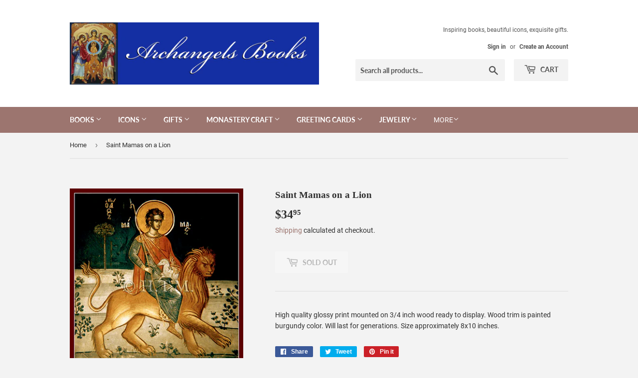

--- FILE ---
content_type: text/html; charset=utf-8
request_url: https://archangelsbooks.com/products/saint-mamas-on-a-lion
body_size: 26624
content:
<!doctype html>
<html class="no-touch no-js">
<head>
<meta name="smart-seo-integrated" content="true" /><title>Orthodox Icon of Saint Mamas on a Lion</title>
<meta name="description" content="Orthodox Icon of Saint Mamas on a Lion High quality glossy print mounted on 3/4 inch wood ready to display. Wood trim is painted burgundy color." />
<meta name="smartseo-keyword" content="" />
<meta name="smartseo-timestamp" content="17120035174755376" /><script>(function(H){H.className=H.className.replace(/\bno-js\b/,'js')})(document.documentElement)</script>
  <!-- Basic page needs ================================================== -->
  <meta charset="utf-8">
  <meta http-equiv="X-UA-Compatible" content="IE=edge,chrome=1">

  

  <!-- Title and description ================================================== -->

  <!-- Product meta ================================================== -->
  <!-- /snippets/social-meta-tags.liquid -->




<meta property="og:site_name" content="Archangels Books">
<meta property="og:url" content="https://archangelsbooks.com/products/saint-mamas-on-a-lion">
<meta property="og:title" content="Saint Mamas on a Lion">
<meta property="og:type" content="product">
<meta property="og:description" content="Orthodox Icon Saint Mamas on a Lion">

  <meta property="og:price:amount" content="34.95">
  <meta property="og:price:currency" content="USD">

<meta property="og:image" content="http://archangelsbooks.com/cdn/shop/products/A-85_St_Mamas_1200x1200.png?v=1751553863">
<meta property="og:image:secure_url" content="https://archangelsbooks.com/cdn/shop/products/A-85_St_Mamas_1200x1200.png?v=1751553863">


<meta name="twitter:card" content="summary_large_image">
<meta name="twitter:title" content="Saint Mamas on a Lion">
<meta name="twitter:description" content="Orthodox Icon Saint Mamas on a Lion">


  <!-- Helpers ================================================== -->
  <link rel="canonical" href="https://archangelsbooks.com/products/saint-mamas-on-a-lion">
  <meta name="viewport" content="width=device-width,initial-scale=1">

  <!-- CSS ================================================== -->
  <link href="//archangelsbooks.com/cdn/shop/t/3/assets/theme.scss.css?v=137168729396939635051752273791" rel="stylesheet" type="text/css" media="all" />

  <!-- Header hook for plugins ================================================== -->
  <script>window.performance && window.performance.mark && window.performance.mark('shopify.content_for_header.start');</script><meta id="shopify-digital-wallet" name="shopify-digital-wallet" content="/34792734852/digital_wallets/dialog">
<meta name="shopify-checkout-api-token" content="8d3b7c8efc709a4364b349162bf7875b">
<link rel="alternate" type="application/json+oembed" href="https://archangelsbooks.com/products/saint-mamas-on-a-lion.oembed">
<script async="async" src="/checkouts/internal/preloads.js?locale=en-US"></script>
<link rel="preconnect" href="https://shop.app" crossorigin="anonymous">
<script async="async" src="https://shop.app/checkouts/internal/preloads.js?locale=en-US&shop_id=34792734852" crossorigin="anonymous"></script>
<script id="apple-pay-shop-capabilities" type="application/json">{"shopId":34792734852,"countryCode":"US","currencyCode":"USD","merchantCapabilities":["supports3DS"],"merchantId":"gid:\/\/shopify\/Shop\/34792734852","merchantName":"Archangels Books","requiredBillingContactFields":["postalAddress","email","phone"],"requiredShippingContactFields":["postalAddress","email","phone"],"shippingType":"shipping","supportedNetworks":["visa","masterCard","amex","discover","elo","jcb"],"total":{"type":"pending","label":"Archangels Books","amount":"1.00"},"shopifyPaymentsEnabled":true,"supportsSubscriptions":true}</script>
<script id="shopify-features" type="application/json">{"accessToken":"8d3b7c8efc709a4364b349162bf7875b","betas":["rich-media-storefront-analytics"],"domain":"archangelsbooks.com","predictiveSearch":true,"shopId":34792734852,"locale":"en"}</script>
<script>var Shopify = Shopify || {};
Shopify.shop = "archangels-books.myshopify.com";
Shopify.locale = "en";
Shopify.currency = {"active":"USD","rate":"1.0"};
Shopify.country = "US";
Shopify.theme = {"name":"Supply","id":90007142532,"schema_name":"Supply","schema_version":"8.9.13","theme_store_id":679,"role":"main"};
Shopify.theme.handle = "null";
Shopify.theme.style = {"id":null,"handle":null};
Shopify.cdnHost = "archangelsbooks.com/cdn";
Shopify.routes = Shopify.routes || {};
Shopify.routes.root = "/";</script>
<script type="module">!function(o){(o.Shopify=o.Shopify||{}).modules=!0}(window);</script>
<script>!function(o){function n(){var o=[];function n(){o.push(Array.prototype.slice.apply(arguments))}return n.q=o,n}var t=o.Shopify=o.Shopify||{};t.loadFeatures=n(),t.autoloadFeatures=n()}(window);</script>
<script>
  window.ShopifyPay = window.ShopifyPay || {};
  window.ShopifyPay.apiHost = "shop.app\/pay";
  window.ShopifyPay.redirectState = null;
</script>
<script id="shop-js-analytics" type="application/json">{"pageType":"product"}</script>
<script defer="defer" async type="module" src="//archangelsbooks.com/cdn/shopifycloud/shop-js/modules/v2/client.init-shop-cart-sync_C5BV16lS.en.esm.js"></script>
<script defer="defer" async type="module" src="//archangelsbooks.com/cdn/shopifycloud/shop-js/modules/v2/chunk.common_CygWptCX.esm.js"></script>
<script type="module">
  await import("//archangelsbooks.com/cdn/shopifycloud/shop-js/modules/v2/client.init-shop-cart-sync_C5BV16lS.en.esm.js");
await import("//archangelsbooks.com/cdn/shopifycloud/shop-js/modules/v2/chunk.common_CygWptCX.esm.js");

  window.Shopify.SignInWithShop?.initShopCartSync?.({"fedCMEnabled":true,"windoidEnabled":true});

</script>
<script>
  window.Shopify = window.Shopify || {};
  if (!window.Shopify.featureAssets) window.Shopify.featureAssets = {};
  window.Shopify.featureAssets['shop-js'] = {"shop-cart-sync":["modules/v2/client.shop-cart-sync_ZFArdW7E.en.esm.js","modules/v2/chunk.common_CygWptCX.esm.js"],"init-fed-cm":["modules/v2/client.init-fed-cm_CmiC4vf6.en.esm.js","modules/v2/chunk.common_CygWptCX.esm.js"],"shop-button":["modules/v2/client.shop-button_tlx5R9nI.en.esm.js","modules/v2/chunk.common_CygWptCX.esm.js"],"shop-cash-offers":["modules/v2/client.shop-cash-offers_DOA2yAJr.en.esm.js","modules/v2/chunk.common_CygWptCX.esm.js","modules/v2/chunk.modal_D71HUcav.esm.js"],"init-windoid":["modules/v2/client.init-windoid_sURxWdc1.en.esm.js","modules/v2/chunk.common_CygWptCX.esm.js"],"shop-toast-manager":["modules/v2/client.shop-toast-manager_ClPi3nE9.en.esm.js","modules/v2/chunk.common_CygWptCX.esm.js"],"init-shop-email-lookup-coordinator":["modules/v2/client.init-shop-email-lookup-coordinator_B8hsDcYM.en.esm.js","modules/v2/chunk.common_CygWptCX.esm.js"],"init-shop-cart-sync":["modules/v2/client.init-shop-cart-sync_C5BV16lS.en.esm.js","modules/v2/chunk.common_CygWptCX.esm.js"],"avatar":["modules/v2/client.avatar_BTnouDA3.en.esm.js"],"pay-button":["modules/v2/client.pay-button_FdsNuTd3.en.esm.js","modules/v2/chunk.common_CygWptCX.esm.js"],"init-customer-accounts":["modules/v2/client.init-customer-accounts_DxDtT_ad.en.esm.js","modules/v2/client.shop-login-button_C5VAVYt1.en.esm.js","modules/v2/chunk.common_CygWptCX.esm.js","modules/v2/chunk.modal_D71HUcav.esm.js"],"init-shop-for-new-customer-accounts":["modules/v2/client.init-shop-for-new-customer-accounts_ChsxoAhi.en.esm.js","modules/v2/client.shop-login-button_C5VAVYt1.en.esm.js","modules/v2/chunk.common_CygWptCX.esm.js","modules/v2/chunk.modal_D71HUcav.esm.js"],"shop-login-button":["modules/v2/client.shop-login-button_C5VAVYt1.en.esm.js","modules/v2/chunk.common_CygWptCX.esm.js","modules/v2/chunk.modal_D71HUcav.esm.js"],"init-customer-accounts-sign-up":["modules/v2/client.init-customer-accounts-sign-up_CPSyQ0Tj.en.esm.js","modules/v2/client.shop-login-button_C5VAVYt1.en.esm.js","modules/v2/chunk.common_CygWptCX.esm.js","modules/v2/chunk.modal_D71HUcav.esm.js"],"shop-follow-button":["modules/v2/client.shop-follow-button_Cva4Ekp9.en.esm.js","modules/v2/chunk.common_CygWptCX.esm.js","modules/v2/chunk.modal_D71HUcav.esm.js"],"checkout-modal":["modules/v2/client.checkout-modal_BPM8l0SH.en.esm.js","modules/v2/chunk.common_CygWptCX.esm.js","modules/v2/chunk.modal_D71HUcav.esm.js"],"lead-capture":["modules/v2/client.lead-capture_Bi8yE_yS.en.esm.js","modules/v2/chunk.common_CygWptCX.esm.js","modules/v2/chunk.modal_D71HUcav.esm.js"],"shop-login":["modules/v2/client.shop-login_D6lNrXab.en.esm.js","modules/v2/chunk.common_CygWptCX.esm.js","modules/v2/chunk.modal_D71HUcav.esm.js"],"payment-terms":["modules/v2/client.payment-terms_CZxnsJam.en.esm.js","modules/v2/chunk.common_CygWptCX.esm.js","modules/v2/chunk.modal_D71HUcav.esm.js"]};
</script>
<script>(function() {
  var isLoaded = false;
  function asyncLoad() {
    if (isLoaded) return;
    isLoaded = true;
    var urls = ["\/\/cdn.shopify.com\/proxy\/7512516827ed83fafd51672709d756ef86d7312ccf649389cd398af040ee7bfd\/static.cdn.printful.com\/static\/js\/external\/shopify-product-customizer.js?v=0.28\u0026shop=archangels-books.myshopify.com\u0026sp-cache-control=cHVibGljLCBtYXgtYWdlPTkwMA","\/\/cdn.shopify.com\/proxy\/9dcbeb6430f3a0f179e9768fa85c7a964e17d44d1bdf8b77f30addd01fcab6dc\/shopify-script-tags.s3.eu-west-1.amazonaws.com\/smartseo\/instantpage.js?shop=archangels-books.myshopify.com\u0026sp-cache-control=cHVibGljLCBtYXgtYWdlPTkwMA"];
    for (var i = 0; i < urls.length; i++) {
      var s = document.createElement('script');
      s.type = 'text/javascript';
      s.async = true;
      s.src = urls[i];
      var x = document.getElementsByTagName('script')[0];
      x.parentNode.insertBefore(s, x);
    }
  };
  if(window.attachEvent) {
    window.attachEvent('onload', asyncLoad);
  } else {
    window.addEventListener('load', asyncLoad, false);
  }
})();</script>
<script id="__st">var __st={"a":34792734852,"offset":-21600,"reqid":"e5565100-eb6e-4ae4-9e38-9c7ca3d49415-1768626133","pageurl":"archangelsbooks.com\/products\/saint-mamas-on-a-lion","u":"ee6ba48aad66","p":"product","rtyp":"product","rid":5654678044825};</script>
<script>window.ShopifyPaypalV4VisibilityTracking = true;</script>
<script id="captcha-bootstrap">!function(){'use strict';const t='contact',e='account',n='new_comment',o=[[t,t],['blogs',n],['comments',n],[t,'customer']],c=[[e,'customer_login'],[e,'guest_login'],[e,'recover_customer_password'],[e,'create_customer']],r=t=>t.map((([t,e])=>`form[action*='/${t}']:not([data-nocaptcha='true']) input[name='form_type'][value='${e}']`)).join(','),a=t=>()=>t?[...document.querySelectorAll(t)].map((t=>t.form)):[];function s(){const t=[...o],e=r(t);return a(e)}const i='password',u='form_key',d=['recaptcha-v3-token','g-recaptcha-response','h-captcha-response',i],f=()=>{try{return window.sessionStorage}catch{return}},m='__shopify_v',_=t=>t.elements[u];function p(t,e,n=!1){try{const o=window.sessionStorage,c=JSON.parse(o.getItem(e)),{data:r}=function(t){const{data:e,action:n}=t;return t[m]||n?{data:e,action:n}:{data:t,action:n}}(c);for(const[e,n]of Object.entries(r))t.elements[e]&&(t.elements[e].value=n);n&&o.removeItem(e)}catch(o){console.error('form repopulation failed',{error:o})}}const l='form_type',E='cptcha';function T(t){t.dataset[E]=!0}const w=window,h=w.document,L='Shopify',v='ce_forms',y='captcha';let A=!1;((t,e)=>{const n=(g='f06e6c50-85a8-45c8-87d0-21a2b65856fe',I='https://cdn.shopify.com/shopifycloud/storefront-forms-hcaptcha/ce_storefront_forms_captcha_hcaptcha.v1.5.2.iife.js',D={infoText:'Protected by hCaptcha',privacyText:'Privacy',termsText:'Terms'},(t,e,n)=>{const o=w[L][v],c=o.bindForm;if(c)return c(t,g,e,D).then(n);var r;o.q.push([[t,g,e,D],n]),r=I,A||(h.body.append(Object.assign(h.createElement('script'),{id:'captcha-provider',async:!0,src:r})),A=!0)});var g,I,D;w[L]=w[L]||{},w[L][v]=w[L][v]||{},w[L][v].q=[],w[L][y]=w[L][y]||{},w[L][y].protect=function(t,e){n(t,void 0,e),T(t)},Object.freeze(w[L][y]),function(t,e,n,w,h,L){const[v,y,A,g]=function(t,e,n){const i=e?o:[],u=t?c:[],d=[...i,...u],f=r(d),m=r(i),_=r(d.filter((([t,e])=>n.includes(e))));return[a(f),a(m),a(_),s()]}(w,h,L),I=t=>{const e=t.target;return e instanceof HTMLFormElement?e:e&&e.form},D=t=>v().includes(t);t.addEventListener('submit',(t=>{const e=I(t);if(!e)return;const n=D(e)&&!e.dataset.hcaptchaBound&&!e.dataset.recaptchaBound,o=_(e),c=g().includes(e)&&(!o||!o.value);(n||c)&&t.preventDefault(),c&&!n&&(function(t){try{if(!f())return;!function(t){const e=f();if(!e)return;const n=_(t);if(!n)return;const o=n.value;o&&e.removeItem(o)}(t);const e=Array.from(Array(32),(()=>Math.random().toString(36)[2])).join('');!function(t,e){_(t)||t.append(Object.assign(document.createElement('input'),{type:'hidden',name:u})),t.elements[u].value=e}(t,e),function(t,e){const n=f();if(!n)return;const o=[...t.querySelectorAll(`input[type='${i}']`)].map((({name:t})=>t)),c=[...d,...o],r={};for(const[a,s]of new FormData(t).entries())c.includes(a)||(r[a]=s);n.setItem(e,JSON.stringify({[m]:1,action:t.action,data:r}))}(t,e)}catch(e){console.error('failed to persist form',e)}}(e),e.submit())}));const S=(t,e)=>{t&&!t.dataset[E]&&(n(t,e.some((e=>e===t))),T(t))};for(const o of['focusin','change'])t.addEventListener(o,(t=>{const e=I(t);D(e)&&S(e,y())}));const B=e.get('form_key'),M=e.get(l),P=B&&M;t.addEventListener('DOMContentLoaded',(()=>{const t=y();if(P)for(const e of t)e.elements[l].value===M&&p(e,B);[...new Set([...A(),...v().filter((t=>'true'===t.dataset.shopifyCaptcha))])].forEach((e=>S(e,t)))}))}(h,new URLSearchParams(w.location.search),n,t,e,['guest_login'])})(!0,!0)}();</script>
<script integrity="sha256-4kQ18oKyAcykRKYeNunJcIwy7WH5gtpwJnB7kiuLZ1E=" data-source-attribution="shopify.loadfeatures" defer="defer" src="//archangelsbooks.com/cdn/shopifycloud/storefront/assets/storefront/load_feature-a0a9edcb.js" crossorigin="anonymous"></script>
<script crossorigin="anonymous" defer="defer" src="//archangelsbooks.com/cdn/shopifycloud/storefront/assets/shopify_pay/storefront-65b4c6d7.js?v=20250812"></script>
<script data-source-attribution="shopify.dynamic_checkout.dynamic.init">var Shopify=Shopify||{};Shopify.PaymentButton=Shopify.PaymentButton||{isStorefrontPortableWallets:!0,init:function(){window.Shopify.PaymentButton.init=function(){};var t=document.createElement("script");t.src="https://archangelsbooks.com/cdn/shopifycloud/portable-wallets/latest/portable-wallets.en.js",t.type="module",document.head.appendChild(t)}};
</script>
<script data-source-attribution="shopify.dynamic_checkout.buyer_consent">
  function portableWalletsHideBuyerConsent(e){var t=document.getElementById("shopify-buyer-consent"),n=document.getElementById("shopify-subscription-policy-button");t&&n&&(t.classList.add("hidden"),t.setAttribute("aria-hidden","true"),n.removeEventListener("click",e))}function portableWalletsShowBuyerConsent(e){var t=document.getElementById("shopify-buyer-consent"),n=document.getElementById("shopify-subscription-policy-button");t&&n&&(t.classList.remove("hidden"),t.removeAttribute("aria-hidden"),n.addEventListener("click",e))}window.Shopify?.PaymentButton&&(window.Shopify.PaymentButton.hideBuyerConsent=portableWalletsHideBuyerConsent,window.Shopify.PaymentButton.showBuyerConsent=portableWalletsShowBuyerConsent);
</script>
<script>
  function portableWalletsCleanup(e){e&&e.src&&console.error("Failed to load portable wallets script "+e.src);var t=document.querySelectorAll("shopify-accelerated-checkout .shopify-payment-button__skeleton, shopify-accelerated-checkout-cart .wallet-cart-button__skeleton"),e=document.getElementById("shopify-buyer-consent");for(let e=0;e<t.length;e++)t[e].remove();e&&e.remove()}function portableWalletsNotLoadedAsModule(e){e instanceof ErrorEvent&&"string"==typeof e.message&&e.message.includes("import.meta")&&"string"==typeof e.filename&&e.filename.includes("portable-wallets")&&(window.removeEventListener("error",portableWalletsNotLoadedAsModule),window.Shopify.PaymentButton.failedToLoad=e,"loading"===document.readyState?document.addEventListener("DOMContentLoaded",window.Shopify.PaymentButton.init):window.Shopify.PaymentButton.init())}window.addEventListener("error",portableWalletsNotLoadedAsModule);
</script>

<script type="module" src="https://archangelsbooks.com/cdn/shopifycloud/portable-wallets/latest/portable-wallets.en.js" onError="portableWalletsCleanup(this)" crossorigin="anonymous"></script>
<script nomodule>
  document.addEventListener("DOMContentLoaded", portableWalletsCleanup);
</script>

<script id='scb4127' type='text/javascript' async='' src='https://archangelsbooks.com/cdn/shopifycloud/privacy-banner/storefront-banner.js'></script><link id="shopify-accelerated-checkout-styles" rel="stylesheet" media="screen" href="https://archangelsbooks.com/cdn/shopifycloud/portable-wallets/latest/accelerated-checkout-backwards-compat.css" crossorigin="anonymous">
<style id="shopify-accelerated-checkout-cart">
        #shopify-buyer-consent {
  margin-top: 1em;
  display: inline-block;
  width: 100%;
}

#shopify-buyer-consent.hidden {
  display: none;
}

#shopify-subscription-policy-button {
  background: none;
  border: none;
  padding: 0;
  text-decoration: underline;
  font-size: inherit;
  cursor: pointer;
}

#shopify-subscription-policy-button::before {
  box-shadow: none;
}

      </style>

<script>window.performance && window.performance.mark && window.performance.mark('shopify.content_for_header.end');</script>

  
  

  <script src="//archangelsbooks.com/cdn/shop/t/3/assets/jquery-2.2.3.min.js?v=58211863146907186831583200256" type="text/javascript"></script>

  <script src="//archangelsbooks.com/cdn/shop/t/3/assets/lazysizes.min.js?v=8147953233334221341583200258" async="async"></script>
  <script src="//archangelsbooks.com/cdn/shop/t/3/assets/vendor.js?v=106177282645720727331583200260" defer="defer"></script>
  <script src="//archangelsbooks.com/cdn/shop/t/3/assets/theme.js?v=88090588602936917221583200270" defer="defer"></script>


 <!-- Google Webmaster Tools Site Verification -->
<meta name="google-site-verification" content="per1ktdWUSpJRIvmKUFHwvZFS9FaHWZ9lMKCAtVa3Mc" />
<link href="https://monorail-edge.shopifysvc.com" rel="dns-prefetch">
<script>(function(){if ("sendBeacon" in navigator && "performance" in window) {try {var session_token_from_headers = performance.getEntriesByType('navigation')[0].serverTiming.find(x => x.name == '_s').description;} catch {var session_token_from_headers = undefined;}var session_cookie_matches = document.cookie.match(/_shopify_s=([^;]*)/);var session_token_from_cookie = session_cookie_matches && session_cookie_matches.length === 2 ? session_cookie_matches[1] : "";var session_token = session_token_from_headers || session_token_from_cookie || "";function handle_abandonment_event(e) {var entries = performance.getEntries().filter(function(entry) {return /monorail-edge.shopifysvc.com/.test(entry.name);});if (!window.abandonment_tracked && entries.length === 0) {window.abandonment_tracked = true;var currentMs = Date.now();var navigation_start = performance.timing.navigationStart;var payload = {shop_id: 34792734852,url: window.location.href,navigation_start,duration: currentMs - navigation_start,session_token,page_type: "product"};window.navigator.sendBeacon("https://monorail-edge.shopifysvc.com/v1/produce", JSON.stringify({schema_id: "online_store_buyer_site_abandonment/1.1",payload: payload,metadata: {event_created_at_ms: currentMs,event_sent_at_ms: currentMs}}));}}window.addEventListener('pagehide', handle_abandonment_event);}}());</script>
<script id="web-pixels-manager-setup">(function e(e,d,r,n,o){if(void 0===o&&(o={}),!Boolean(null===(a=null===(i=window.Shopify)||void 0===i?void 0:i.analytics)||void 0===a?void 0:a.replayQueue)){var i,a;window.Shopify=window.Shopify||{};var t=window.Shopify;t.analytics=t.analytics||{};var s=t.analytics;s.replayQueue=[],s.publish=function(e,d,r){return s.replayQueue.push([e,d,r]),!0};try{self.performance.mark("wpm:start")}catch(e){}var l=function(){var e={modern:/Edge?\/(1{2}[4-9]|1[2-9]\d|[2-9]\d{2}|\d{4,})\.\d+(\.\d+|)|Firefox\/(1{2}[4-9]|1[2-9]\d|[2-9]\d{2}|\d{4,})\.\d+(\.\d+|)|Chrom(ium|e)\/(9{2}|\d{3,})\.\d+(\.\d+|)|(Maci|X1{2}).+ Version\/(15\.\d+|(1[6-9]|[2-9]\d|\d{3,})\.\d+)([,.]\d+|)( \(\w+\)|)( Mobile\/\w+|) Safari\/|Chrome.+OPR\/(9{2}|\d{3,})\.\d+\.\d+|(CPU[ +]OS|iPhone[ +]OS|CPU[ +]iPhone|CPU IPhone OS|CPU iPad OS)[ +]+(15[._]\d+|(1[6-9]|[2-9]\d|\d{3,})[._]\d+)([._]\d+|)|Android:?[ /-](13[3-9]|1[4-9]\d|[2-9]\d{2}|\d{4,})(\.\d+|)(\.\d+|)|Android.+Firefox\/(13[5-9]|1[4-9]\d|[2-9]\d{2}|\d{4,})\.\d+(\.\d+|)|Android.+Chrom(ium|e)\/(13[3-9]|1[4-9]\d|[2-9]\d{2}|\d{4,})\.\d+(\.\d+|)|SamsungBrowser\/([2-9]\d|\d{3,})\.\d+/,legacy:/Edge?\/(1[6-9]|[2-9]\d|\d{3,})\.\d+(\.\d+|)|Firefox\/(5[4-9]|[6-9]\d|\d{3,})\.\d+(\.\d+|)|Chrom(ium|e)\/(5[1-9]|[6-9]\d|\d{3,})\.\d+(\.\d+|)([\d.]+$|.*Safari\/(?![\d.]+ Edge\/[\d.]+$))|(Maci|X1{2}).+ Version\/(10\.\d+|(1[1-9]|[2-9]\d|\d{3,})\.\d+)([,.]\d+|)( \(\w+\)|)( Mobile\/\w+|) Safari\/|Chrome.+OPR\/(3[89]|[4-9]\d|\d{3,})\.\d+\.\d+|(CPU[ +]OS|iPhone[ +]OS|CPU[ +]iPhone|CPU IPhone OS|CPU iPad OS)[ +]+(10[._]\d+|(1[1-9]|[2-9]\d|\d{3,})[._]\d+)([._]\d+|)|Android:?[ /-](13[3-9]|1[4-9]\d|[2-9]\d{2}|\d{4,})(\.\d+|)(\.\d+|)|Mobile Safari.+OPR\/([89]\d|\d{3,})\.\d+\.\d+|Android.+Firefox\/(13[5-9]|1[4-9]\d|[2-9]\d{2}|\d{4,})\.\d+(\.\d+|)|Android.+Chrom(ium|e)\/(13[3-9]|1[4-9]\d|[2-9]\d{2}|\d{4,})\.\d+(\.\d+|)|Android.+(UC? ?Browser|UCWEB|U3)[ /]?(15\.([5-9]|\d{2,})|(1[6-9]|[2-9]\d|\d{3,})\.\d+)\.\d+|SamsungBrowser\/(5\.\d+|([6-9]|\d{2,})\.\d+)|Android.+MQ{2}Browser\/(14(\.(9|\d{2,})|)|(1[5-9]|[2-9]\d|\d{3,})(\.\d+|))(\.\d+|)|K[Aa][Ii]OS\/(3\.\d+|([4-9]|\d{2,})\.\d+)(\.\d+|)/},d=e.modern,r=e.legacy,n=navigator.userAgent;return n.match(d)?"modern":n.match(r)?"legacy":"unknown"}(),u="modern"===l?"modern":"legacy",c=(null!=n?n:{modern:"",legacy:""})[u],f=function(e){return[e.baseUrl,"/wpm","/b",e.hashVersion,"modern"===e.buildTarget?"m":"l",".js"].join("")}({baseUrl:d,hashVersion:r,buildTarget:u}),m=function(e){var d=e.version,r=e.bundleTarget,n=e.surface,o=e.pageUrl,i=e.monorailEndpoint;return{emit:function(e){var a=e.status,t=e.errorMsg,s=(new Date).getTime(),l=JSON.stringify({metadata:{event_sent_at_ms:s},events:[{schema_id:"web_pixels_manager_load/3.1",payload:{version:d,bundle_target:r,page_url:o,status:a,surface:n,error_msg:t},metadata:{event_created_at_ms:s}}]});if(!i)return console&&console.warn&&console.warn("[Web Pixels Manager] No Monorail endpoint provided, skipping logging."),!1;try{return self.navigator.sendBeacon.bind(self.navigator)(i,l)}catch(e){}var u=new XMLHttpRequest;try{return u.open("POST",i,!0),u.setRequestHeader("Content-Type","text/plain"),u.send(l),!0}catch(e){return console&&console.warn&&console.warn("[Web Pixels Manager] Got an unhandled error while logging to Monorail."),!1}}}}({version:r,bundleTarget:l,surface:e.surface,pageUrl:self.location.href,monorailEndpoint:e.monorailEndpoint});try{o.browserTarget=l,function(e){var d=e.src,r=e.async,n=void 0===r||r,o=e.onload,i=e.onerror,a=e.sri,t=e.scriptDataAttributes,s=void 0===t?{}:t,l=document.createElement("script"),u=document.querySelector("head"),c=document.querySelector("body");if(l.async=n,l.src=d,a&&(l.integrity=a,l.crossOrigin="anonymous"),s)for(var f in s)if(Object.prototype.hasOwnProperty.call(s,f))try{l.dataset[f]=s[f]}catch(e){}if(o&&l.addEventListener("load",o),i&&l.addEventListener("error",i),u)u.appendChild(l);else{if(!c)throw new Error("Did not find a head or body element to append the script");c.appendChild(l)}}({src:f,async:!0,onload:function(){if(!function(){var e,d;return Boolean(null===(d=null===(e=window.Shopify)||void 0===e?void 0:e.analytics)||void 0===d?void 0:d.initialized)}()){var d=window.webPixelsManager.init(e)||void 0;if(d){var r=window.Shopify.analytics;r.replayQueue.forEach((function(e){var r=e[0],n=e[1],o=e[2];d.publishCustomEvent(r,n,o)})),r.replayQueue=[],r.publish=d.publishCustomEvent,r.visitor=d.visitor,r.initialized=!0}}},onerror:function(){return m.emit({status:"failed",errorMsg:"".concat(f," has failed to load")})},sri:function(e){var d=/^sha384-[A-Za-z0-9+/=]+$/;return"string"==typeof e&&d.test(e)}(c)?c:"",scriptDataAttributes:o}),m.emit({status:"loading"})}catch(e){m.emit({status:"failed",errorMsg:(null==e?void 0:e.message)||"Unknown error"})}}})({shopId: 34792734852,storefrontBaseUrl: "https://archangelsbooks.com",extensionsBaseUrl: "https://extensions.shopifycdn.com/cdn/shopifycloud/web-pixels-manager",monorailEndpoint: "https://monorail-edge.shopifysvc.com/unstable/produce_batch",surface: "storefront-renderer",enabledBetaFlags: ["2dca8a86"],webPixelsConfigList: [{"id":"shopify-app-pixel","configuration":"{}","eventPayloadVersion":"v1","runtimeContext":"STRICT","scriptVersion":"0450","apiClientId":"shopify-pixel","type":"APP","privacyPurposes":["ANALYTICS","MARKETING"]},{"id":"shopify-custom-pixel","eventPayloadVersion":"v1","runtimeContext":"LAX","scriptVersion":"0450","apiClientId":"shopify-pixel","type":"CUSTOM","privacyPurposes":["ANALYTICS","MARKETING"]}],isMerchantRequest: false,initData: {"shop":{"name":"Archangels Books","paymentSettings":{"currencyCode":"USD"},"myshopifyDomain":"archangels-books.myshopify.com","countryCode":"US","storefrontUrl":"https:\/\/archangelsbooks.com"},"customer":null,"cart":null,"checkout":null,"productVariants":[{"price":{"amount":34.95,"currencyCode":"USD"},"product":{"title":"Saint Mamas on a Lion","vendor":"Archangels Books","id":"5654678044825","untranslatedTitle":"Saint Mamas on a Lion","url":"\/products\/saint-mamas-on-a-lion","type":""},"id":"36189411901593","image":{"src":"\/\/archangelsbooks.com\/cdn\/shop\/products\/A-85_St_Mamas.png?v=1751553863"},"sku":"HTM085","title":"Default Title","untranslatedTitle":"Default Title"}],"purchasingCompany":null},},"https://archangelsbooks.com/cdn","fcfee988w5aeb613cpc8e4bc33m6693e112",{"modern":"","legacy":""},{"shopId":"34792734852","storefrontBaseUrl":"https:\/\/archangelsbooks.com","extensionBaseUrl":"https:\/\/extensions.shopifycdn.com\/cdn\/shopifycloud\/web-pixels-manager","surface":"storefront-renderer","enabledBetaFlags":"[\"2dca8a86\"]","isMerchantRequest":"false","hashVersion":"fcfee988w5aeb613cpc8e4bc33m6693e112","publish":"custom","events":"[[\"page_viewed\",{}],[\"product_viewed\",{\"productVariant\":{\"price\":{\"amount\":34.95,\"currencyCode\":\"USD\"},\"product\":{\"title\":\"Saint Mamas on a Lion\",\"vendor\":\"Archangels Books\",\"id\":\"5654678044825\",\"untranslatedTitle\":\"Saint Mamas on a Lion\",\"url\":\"\/products\/saint-mamas-on-a-lion\",\"type\":\"\"},\"id\":\"36189411901593\",\"image\":{\"src\":\"\/\/archangelsbooks.com\/cdn\/shop\/products\/A-85_St_Mamas.png?v=1751553863\"},\"sku\":\"HTM085\",\"title\":\"Default Title\",\"untranslatedTitle\":\"Default Title\"}}]]"});</script><script>
  window.ShopifyAnalytics = window.ShopifyAnalytics || {};
  window.ShopifyAnalytics.meta = window.ShopifyAnalytics.meta || {};
  window.ShopifyAnalytics.meta.currency = 'USD';
  var meta = {"product":{"id":5654678044825,"gid":"gid:\/\/shopify\/Product\/5654678044825","vendor":"Archangels Books","type":"","handle":"saint-mamas-on-a-lion","variants":[{"id":36189411901593,"price":3495,"name":"Saint Mamas on a Lion","public_title":null,"sku":"HTM085"}],"remote":false},"page":{"pageType":"product","resourceType":"product","resourceId":5654678044825,"requestId":"e5565100-eb6e-4ae4-9e38-9c7ca3d49415-1768626133"}};
  for (var attr in meta) {
    window.ShopifyAnalytics.meta[attr] = meta[attr];
  }
</script>
<script class="analytics">
  (function () {
    var customDocumentWrite = function(content) {
      var jquery = null;

      if (window.jQuery) {
        jquery = window.jQuery;
      } else if (window.Checkout && window.Checkout.$) {
        jquery = window.Checkout.$;
      }

      if (jquery) {
        jquery('body').append(content);
      }
    };

    var hasLoggedConversion = function(token) {
      if (token) {
        return document.cookie.indexOf('loggedConversion=' + token) !== -1;
      }
      return false;
    }

    var setCookieIfConversion = function(token) {
      if (token) {
        var twoMonthsFromNow = new Date(Date.now());
        twoMonthsFromNow.setMonth(twoMonthsFromNow.getMonth() + 2);

        document.cookie = 'loggedConversion=' + token + '; expires=' + twoMonthsFromNow;
      }
    }

    var trekkie = window.ShopifyAnalytics.lib = window.trekkie = window.trekkie || [];
    if (trekkie.integrations) {
      return;
    }
    trekkie.methods = [
      'identify',
      'page',
      'ready',
      'track',
      'trackForm',
      'trackLink'
    ];
    trekkie.factory = function(method) {
      return function() {
        var args = Array.prototype.slice.call(arguments);
        args.unshift(method);
        trekkie.push(args);
        return trekkie;
      };
    };
    for (var i = 0; i < trekkie.methods.length; i++) {
      var key = trekkie.methods[i];
      trekkie[key] = trekkie.factory(key);
    }
    trekkie.load = function(config) {
      trekkie.config = config || {};
      trekkie.config.initialDocumentCookie = document.cookie;
      var first = document.getElementsByTagName('script')[0];
      var script = document.createElement('script');
      script.type = 'text/javascript';
      script.onerror = function(e) {
        var scriptFallback = document.createElement('script');
        scriptFallback.type = 'text/javascript';
        scriptFallback.onerror = function(error) {
                var Monorail = {
      produce: function produce(monorailDomain, schemaId, payload) {
        var currentMs = new Date().getTime();
        var event = {
          schema_id: schemaId,
          payload: payload,
          metadata: {
            event_created_at_ms: currentMs,
            event_sent_at_ms: currentMs
          }
        };
        return Monorail.sendRequest("https://" + monorailDomain + "/v1/produce", JSON.stringify(event));
      },
      sendRequest: function sendRequest(endpointUrl, payload) {
        // Try the sendBeacon API
        if (window && window.navigator && typeof window.navigator.sendBeacon === 'function' && typeof window.Blob === 'function' && !Monorail.isIos12()) {
          var blobData = new window.Blob([payload], {
            type: 'text/plain'
          });

          if (window.navigator.sendBeacon(endpointUrl, blobData)) {
            return true;
          } // sendBeacon was not successful

        } // XHR beacon

        var xhr = new XMLHttpRequest();

        try {
          xhr.open('POST', endpointUrl);
          xhr.setRequestHeader('Content-Type', 'text/plain');
          xhr.send(payload);
        } catch (e) {
          console.log(e);
        }

        return false;
      },
      isIos12: function isIos12() {
        return window.navigator.userAgent.lastIndexOf('iPhone; CPU iPhone OS 12_') !== -1 || window.navigator.userAgent.lastIndexOf('iPad; CPU OS 12_') !== -1;
      }
    };
    Monorail.produce('monorail-edge.shopifysvc.com',
      'trekkie_storefront_load_errors/1.1',
      {shop_id: 34792734852,
      theme_id: 90007142532,
      app_name: "storefront",
      context_url: window.location.href,
      source_url: "//archangelsbooks.com/cdn/s/trekkie.storefront.cd680fe47e6c39ca5d5df5f0a32d569bc48c0f27.min.js"});

        };
        scriptFallback.async = true;
        scriptFallback.src = '//archangelsbooks.com/cdn/s/trekkie.storefront.cd680fe47e6c39ca5d5df5f0a32d569bc48c0f27.min.js';
        first.parentNode.insertBefore(scriptFallback, first);
      };
      script.async = true;
      script.src = '//archangelsbooks.com/cdn/s/trekkie.storefront.cd680fe47e6c39ca5d5df5f0a32d569bc48c0f27.min.js';
      first.parentNode.insertBefore(script, first);
    };
    trekkie.load(
      {"Trekkie":{"appName":"storefront","development":false,"defaultAttributes":{"shopId":34792734852,"isMerchantRequest":null,"themeId":90007142532,"themeCityHash":"3726614637831038522","contentLanguage":"en","currency":"USD","eventMetadataId":"c9626f38-4667-4436-81b0-42127cac1c47"},"isServerSideCookieWritingEnabled":true,"monorailRegion":"shop_domain","enabledBetaFlags":["65f19447"]},"Session Attribution":{},"S2S":{"facebookCapiEnabled":false,"source":"trekkie-storefront-renderer","apiClientId":580111}}
    );

    var loaded = false;
    trekkie.ready(function() {
      if (loaded) return;
      loaded = true;

      window.ShopifyAnalytics.lib = window.trekkie;

      var originalDocumentWrite = document.write;
      document.write = customDocumentWrite;
      try { window.ShopifyAnalytics.merchantGoogleAnalytics.call(this); } catch(error) {};
      document.write = originalDocumentWrite;

      window.ShopifyAnalytics.lib.page(null,{"pageType":"product","resourceType":"product","resourceId":5654678044825,"requestId":"e5565100-eb6e-4ae4-9e38-9c7ca3d49415-1768626133","shopifyEmitted":true});

      var match = window.location.pathname.match(/checkouts\/(.+)\/(thank_you|post_purchase)/)
      var token = match? match[1]: undefined;
      if (!hasLoggedConversion(token)) {
        setCookieIfConversion(token);
        window.ShopifyAnalytics.lib.track("Viewed Product",{"currency":"USD","variantId":36189411901593,"productId":5654678044825,"productGid":"gid:\/\/shopify\/Product\/5654678044825","name":"Saint Mamas on a Lion","price":"34.95","sku":"HTM085","brand":"Archangels Books","variant":null,"category":"","nonInteraction":true,"remote":false},undefined,undefined,{"shopifyEmitted":true});
      window.ShopifyAnalytics.lib.track("monorail:\/\/trekkie_storefront_viewed_product\/1.1",{"currency":"USD","variantId":36189411901593,"productId":5654678044825,"productGid":"gid:\/\/shopify\/Product\/5654678044825","name":"Saint Mamas on a Lion","price":"34.95","sku":"HTM085","brand":"Archangels Books","variant":null,"category":"","nonInteraction":true,"remote":false,"referer":"https:\/\/archangelsbooks.com\/products\/saint-mamas-on-a-lion"});
      }
    });


        var eventsListenerScript = document.createElement('script');
        eventsListenerScript.async = true;
        eventsListenerScript.src = "//archangelsbooks.com/cdn/shopifycloud/storefront/assets/shop_events_listener-3da45d37.js";
        document.getElementsByTagName('head')[0].appendChild(eventsListenerScript);

})();</script>
<script
  defer
  src="https://archangelsbooks.com/cdn/shopifycloud/perf-kit/shopify-perf-kit-3.0.4.min.js"
  data-application="storefront-renderer"
  data-shop-id="34792734852"
  data-render-region="gcp-us-central1"
  data-page-type="product"
  data-theme-instance-id="90007142532"
  data-theme-name="Supply"
  data-theme-version="8.9.13"
  data-monorail-region="shop_domain"
  data-resource-timing-sampling-rate="10"
  data-shs="true"
  data-shs-beacon="true"
  data-shs-export-with-fetch="true"
  data-shs-logs-sample-rate="1"
  data-shs-beacon-endpoint="https://archangelsbooks.com/api/collect"
></script>
</head>

<body id="orthodox-icon-saint-mamas-on-a-lion" class="template-product">

  <div id="shopify-section-header" class="shopify-section header-section"><header class="site-header" role="banner" data-section-id="header" data-section-type="header-section">
  <div class="wrapper">

    <div class="grid--full">
      <div class="grid-item large--one-half">
        
          <div class="h1 header-logo" itemscope itemtype="http://schema.org/Organization">
        
          
          

          <a href="/" itemprop="url">
            <div class="lazyload__image-wrapper no-js header-logo__image" style="max-width:500px;">
              <div style="padding-top:25.0%;">
                <img class="lazyload js"
                  data-src="//archangelsbooks.com/cdn/shop/files/My_Post_{width}x.png?v=1751555088"
                  data-widths="[180, 360, 540, 720, 900, 1080, 1296, 1512, 1728, 2048]"
                  data-aspectratio="4.0"
                  data-sizes="auto"
                  alt="Archangels Books"
                  style="width:500px;">
              </div>
            </div>
            <noscript>
              
              <img src="//archangelsbooks.com/cdn/shop/files/My_Post_500x.png?v=1751555088"
                srcset="//archangelsbooks.com/cdn/shop/files/My_Post_500x.png?v=1751555088 1x, //archangelsbooks.com/cdn/shop/files/My_Post_500x@2x.png?v=1751555088 2x"
                alt="Archangels Books"
                itemprop="logo"
                style="max-width:500px;">
            </noscript>
          </a>
          
        
          </div>
        
      </div>

      <div class="grid-item large--one-half text-center large--text-right">
        
          <div class="site-header--text-links">
            
              

                <p>Inspiring books, beautiful icons, exquisite gifts.</p>

              
            

            
              <span class="site-header--meta-links medium-down--hide">
                
                  <a href="/account/login" id="customer_login_link">Sign in</a>
                  <span class="site-header--spacer">or</span>
                  <a href="/account/register" id="customer_register_link">Create an Account</a>
                
              </span>
            
          </div>

          <br class="medium-down--hide">
        

        <form action="/search" method="get" class="search-bar" role="search">
  <input type="hidden" name="type" value="product">

  <input type="search" name="q" value="" placeholder="Search all products..." aria-label="Search all products...">
  <button type="submit" class="search-bar--submit icon-fallback-text">
    <span class="icon icon-search" aria-hidden="true"></span>
    <span class="fallback-text">Search</span>
  </button>
</form>


        <a href="/cart" class="header-cart-btn cart-toggle">
          <span class="icon icon-cart"></span>
          Cart <span class="cart-count cart-badge--desktop hidden-count">0</span>
        </a>
      </div>
    </div>

  </div>
</header>

<div id="mobileNavBar">
  <div class="display-table-cell">
    <button class="menu-toggle mobileNavBar-link" aria-controls="navBar" aria-expanded="false"><span class="icon icon-hamburger" aria-hidden="true"></span>Menu</button>
  </div>
  <div class="display-table-cell">
    <a href="/cart" class="cart-toggle mobileNavBar-link">
      <span class="icon icon-cart"></span>
      Cart <span class="cart-count hidden-count">0</span>
    </a>
  </div>
</div>

<nav class="nav-bar" id="navBar" role="navigation">
  <div class="wrapper">
    <form action="/search" method="get" class="search-bar" role="search">
  <input type="hidden" name="type" value="product">

  <input type="search" name="q" value="" placeholder="Search all products..." aria-label="Search all products...">
  <button type="submit" class="search-bar--submit icon-fallback-text">
    <span class="icon icon-search" aria-hidden="true"></span>
    <span class="fallback-text">Search</span>
  </button>
</form>

    <ul class="mobile-nav" id="MobileNav">
  
  
    
      
      <li
        class="mobile-nav--has-dropdown "
        aria-haspopup="true">
        <a
          href="/"
          class="mobile-nav--link"
          data-meganav-type="parent"
          >
            Books
        </a>
        <button class="icon icon-arrow-down mobile-nav--button"
          aria-expanded="false"
          aria-label="Books Menu">
        </button>
        <ul
          id="MenuParent-1"
          class="mobile-nav--dropdown mobile-nav--has-grandchildren"
          data-meganav-dropdown>
          
            
            
              <li
                class="mobile-nav--has-dropdown mobile-nav--has-dropdown-grandchild "
                aria-haspopup="true">
                <a
                  href="/"
                  class="mobile-nav--link"
                  data-meganav-type="parent"
                  >
                    Archangels Publications
                </a>
                <button class="icon icon-arrow-down mobile-nav--button"
                  aria-expanded="false"
                  aria-label="Archangels Publications Menu">
                </button>
                <ul
                  id="MenuChildren-1-1"
                  class="mobile-nav--dropdown-grandchild"
                  data-meganav-dropdown>
                  
                    <li>
                      <a
                        href="/collections/books-by-metropolitan-hierotheos-of-nafpaktos"
                        class="mobile-nav--link"
                        data-meganav-type="child"
                        >
                          Books by Metropolitan Hierotheos of Nafpaktos
                        </a>
                    </li>
                  
                    <li>
                      <a
                        href="/collections/books-by-archimandrite-vassilios-bakoyiannis-1"
                        class="mobile-nav--link"
                        data-meganav-type="child"
                        >
                          Books by Archimandrite Vassilios Bakoyiannis
                        </a>
                    </li>
                  
                    <li>
                      <a
                        href="/collections/books-by-spiritual-fragrance-publishing"
                        class="mobile-nav--link"
                        data-meganav-type="child"
                        >
                          Books by Spiritual Fragrance Publishing
                        </a>
                    </li>
                  
                    <li>
                      <a
                        href="/collections/books-by-chrysostomos-tromboukis"
                        class="mobile-nav--link"
                        data-meganav-type="child"
                        >
                          Books by Chrysostomos Tromboukis
                        </a>
                    </li>
                  
                    <li>
                      <a
                        href="/collections/books-by-deacon-nicholas-kotar"
                        class="mobile-nav--link"
                        data-meganav-type="child"
                        >
                          Books by Deacon Nicholas Kotar
                        </a>
                    </li>
                  
                    <li>
                      <a
                        href="/collections/books-in-spanish-translated-by-elijah-calisto"
                        class="mobile-nav--link"
                        data-meganav-type="child"
                        >
                          Books in Spanish Translated by Elijah Calisto
                        </a>
                    </li>
                  
                </ul>
              </li>
            
          
            
              <li>
                <a
                  href="/collections/baby-board-books"
                  class="mobile-nav--link"
                  data-meganav-type="child"
                  >
                    Baby Board Books
                </a>
              </li>
            
          
            
              <li>
                <a
                  href="/collections/books-childrens"
                  class="mobile-nav--link"
                  data-meganav-type="child"
                  >
                    Childrens Books
                </a>
              </li>
            
          
            
              <li>
                <a
                  href="/collections/books-bibles-and-commentaries"
                  class="mobile-nav--link"
                  data-meganav-type="child"
                  >
                    Bibles and Commentaries
                </a>
              </li>
            
          
            
              <li>
                <a
                  href="/collections/books-book-study-bulk-discounts"
                  class="mobile-nav--link"
                  data-meganav-type="child"
                  >
                    Book Study and Multiple Book Discounts - 20% Off
                </a>
              </li>
            
          
            
              <li>
                <a
                  href="/collections/books-church-history-and-theological-studies"
                  class="mobile-nav--link"
                  data-meganav-type="child"
                  >
                    Church History and Theological Studies
                </a>
              </li>
            
          
            
              <li>
                <a
                  href="/collections/books-halo-award-winners"
                  class="mobile-nav--link"
                  data-meganav-type="child"
                  >
                    Halo award winners
                </a>
              </li>
            
          
            
              <li>
                <a
                  href="/collections/books-iconography"
                  class="mobile-nav--link"
                  data-meganav-type="child"
                  >
                    Iconography
                </a>
              </li>
            
          
            
              <li>
                <a
                  href="/collections/books-lives-of-saints"
                  class="mobile-nav--link"
                  data-meganav-type="child"
                  >
                    Lives of Saints and Righteous Ones
                </a>
              </li>
            
          
            
              <li>
                <a
                  href="/collections/books-spiritual-instruction"
                  class="mobile-nav--link"
                  data-meganav-type="child"
                  >
                    Orthodox Spiritual Instruction
                </a>
              </li>
            
          
            
              <li>
                <a
                  href="/collections/books-prayer-books"
                  class="mobile-nav--link"
                  data-meganav-type="child"
                  >
                    Prayer Books, and Service Books
                </a>
              </li>
            
          
            
              <li>
                <a
                  href="/collections/spiritual-classics"
                  class="mobile-nav--link"
                  data-meganav-type="child"
                  >
                    Spiritual Classics
                </a>
              </li>
            
          
            
              <li>
                <a
                  href="/collections/books-spiritual-meadow"
                  class="mobile-nav--link"
                  data-meganav-type="child"
                  >
                    Spiritual Meadow - Christian Life
                </a>
              </li>
            
          
            
              <li>
                <a
                  href="/collections/books-teenagers-and-young-adults"
                  class="mobile-nav--link"
                  data-meganav-type="child"
                  >
                    Teenagers and Young Adults
                </a>
              </li>
            
          
            
              <li>
                <a
                  href="/collections/fiction"
                  class="mobile-nav--link"
                  data-meganav-type="child"
                  >
                    Fictional Novels by Orthodox Christian Authors
                </a>
              </li>
            
          
            
              <li>
                <a
                  href="/collections/books-poetry"
                  class="mobile-nav--link"
                  data-meganav-type="child"
                  >
                    Books - Poetry
                </a>
              </li>
            
          
            
              <li>
                <a
                  href="/collections/books-spanish-language"
                  class="mobile-nav--link"
                  data-meganav-type="child"
                  >
                    Spanish Language
                </a>
              </li>
            
          
            
              <li>
                <a
                  href="/collections/books-homeschool-sunday-school-curriculum"
                  class="mobile-nav--link"
                  data-meganav-type="child"
                  >
                    Books- Homeschool, Sunday School
                </a>
              </li>
            
          
            
              <li>
                <a
                  href="/collections/books-travel-guides"
                  class="mobile-nav--link"
                  data-meganav-type="child"
                  >
                    Travel Guides
                </a>
              </li>
            
          
            
              <li>
                <a
                  href="/collections/books-a-z"
                  class="mobile-nav--link"
                  data-meganav-type="child"
                  >
                    Books A - Z
                </a>
              </li>
            
          
        </ul>
      </li>
    
  
    
      
      <li
        class="mobile-nav--has-dropdown "
        aria-haspopup="true">
        <a
          href="/"
          class="mobile-nav--link"
          data-meganav-type="parent"
          >
            Icons
        </a>
        <button class="icon icon-arrow-down mobile-nav--button"
          aria-expanded="false"
          aria-label="Icons Menu">
        </button>
        <ul
          id="MenuParent-2"
          class="mobile-nav--dropdown "
          data-meganav-dropdown>
          
            
              <li>
                <a
                  href="/collections/hand-painted-icons-of-jesus-christ"
                  class="mobile-nav--link"
                  data-meganav-type="child"
                  >
                    Hand painted Icons of Jesus Christ - Greek Supplier
                </a>
              </li>
            
          
            
              <li>
                <a
                  href="/collections/hand-painted-icons-of-the-theotokos"
                  class="mobile-nav--link"
                  data-meganav-type="child"
                  >
                    Hand painted icons of The Theotokos - Greek Supplier
                </a>
              </li>
            
          
            
              <li>
                <a
                  href="/collections/hand-painted-icons-of-the-saints"
                  class="mobile-nav--link"
                  data-meganav-type="child"
                  >
                    Hand painted icons of the Saints - Greek Supplier
                </a>
              </li>
            
          
            
              <li>
                <a
                  href="/collections/orthodox-icons"
                  class="mobile-nav--link"
                  data-meganav-type="child"
                  >
                    Orthodox Icons of Jesus Christ
                </a>
              </li>
            
          
            
              <li>
                <a
                  href="/collections/icons-of-the-theotokos-mother-of-god"
                  class="mobile-nav--link"
                  data-meganav-type="child"
                  >
                    Orthodox Icons of the Theotokos (Mother of God)
                </a>
              </li>
            
          
            
              <li>
                <a
                  href="/collections/saints-a"
                  class="mobile-nav--link"
                  data-meganav-type="child"
                  >
                    Orthodox Icons of Saints - A
                </a>
              </li>
            
          
            
              <li>
                <a
                  href="/collections/saints-b"
                  class="mobile-nav--link"
                  data-meganav-type="child"
                  >
                    Orthodox Icons of Saints - B
                </a>
              </li>
            
          
            
              <li>
                <a
                  href="/collections/saints-c"
                  class="mobile-nav--link"
                  data-meganav-type="child"
                  >
                    Orthodox Icons of Saints - C
                </a>
              </li>
            
          
            
              <li>
                <a
                  href="/collections/saint-d"
                  class="mobile-nav--link"
                  data-meganav-type="child"
                  >
                    Orthodox Icons of Saints - D
                </a>
              </li>
            
          
            
              <li>
                <a
                  href="/collections/saints-e"
                  class="mobile-nav--link"
                  data-meganav-type="child"
                  >
                    Orthodox Icons of Saints - E
                </a>
              </li>
            
          
            
              <li>
                <a
                  href="/collections/saints-f"
                  class="mobile-nav--link"
                  data-meganav-type="child"
                  >
                    Orthodox Icons of Saints - F
                </a>
              </li>
            
          
            
              <li>
                <a
                  href="/collections/saints-g"
                  class="mobile-nav--link"
                  data-meganav-type="child"
                  >
                    Orthodox Icons of Saints - G
                </a>
              </li>
            
          
            
              <li>
                <a
                  href="/collections/saint-h"
                  class="mobile-nav--link"
                  data-meganav-type="child"
                  >
                    Orthodox Icons of Saints - H
                </a>
              </li>
            
          
            
              <li>
                <a
                  href="/collections/saint-i"
                  class="mobile-nav--link"
                  data-meganav-type="child"
                  >
                    Orthodox Icons of Saints - I
                </a>
              </li>
            
          
            
              <li>
                <a
                  href="/collections/saint-j"
                  class="mobile-nav--link"
                  data-meganav-type="child"
                  >
                    Orthodox Icons of Saints - J
                </a>
              </li>
            
          
            
              <li>
                <a
                  href="/collections/saint-k"
                  class="mobile-nav--link"
                  data-meganav-type="child"
                  >
                    Orthodox Icons of Saints - K
                </a>
              </li>
            
          
            
              <li>
                <a
                  href="/collections/saint-l"
                  class="mobile-nav--link"
                  data-meganav-type="child"
                  >
                    Orthodox Icons of Saints - L
                </a>
              </li>
            
          
            
              <li>
                <a
                  href="/collections/saint-m"
                  class="mobile-nav--link"
                  data-meganav-type="child"
                  >
                    Orthodox Icons of Saints - M
                </a>
              </li>
            
          
            
              <li>
                <a
                  href="/collections/saint-n"
                  class="mobile-nav--link"
                  data-meganav-type="child"
                  >
                    Orthodox Icons of Saints - N
                </a>
              </li>
            
          
            
              <li>
                <a
                  href="/collections/saint-o"
                  class="mobile-nav--link"
                  data-meganav-type="child"
                  >
                    Orthodox Icons of Saints - O
                </a>
              </li>
            
          
            
              <li>
                <a
                  href="/collections/saint-p"
                  class="mobile-nav--link"
                  data-meganav-type="child"
                  >
                    Orthodox Icons of Saints - P to Q
                </a>
              </li>
            
          
            
              <li>
                <a
                  href="/collections/saint-r"
                  class="mobile-nav--link"
                  data-meganav-type="child"
                  >
                    Orthodox Icons of Saints - R
                </a>
              </li>
            
          
            
              <li>
                <a
                  href="/collections/saint-s"
                  class="mobile-nav--link"
                  data-meganav-type="child"
                  >
                    Orthodox Icons of Saints -  S
                </a>
              </li>
            
          
            
              <li>
                <a
                  href="/collections/saints-t"
                  class="mobile-nav--link"
                  data-meganav-type="child"
                  >
                    Orthodox Icons of Saints - T
                </a>
              </li>
            
          
            
              <li>
                <a
                  href="/collections/saints-u-v-x-y-z"
                  class="mobile-nav--link"
                  data-meganav-type="child"
                  >
                    Orthodox Icons of Saints - U,V,W,X,Y,Z
                </a>
              </li>
            
          
            
              <li>
                <a
                  href="/collections/hand-painted-hand-written-icons"
                  class="mobile-nav--link"
                  data-meganav-type="child"
                  >
                    Orthodox Icons - Hand painted (hand written)
                </a>
              </li>
            
          
            
              <li>
                <a
                  href="/collections/great-feast-icons"
                  class="mobile-nav--link"
                  data-meganav-type="child"
                  >
                    Orthodox Icons - Great Feast Icons
                </a>
              </li>
            
          
            
              <li>
                <a
                  href="/collections/matching-sets"
                  class="mobile-nav--link"
                  data-meganav-type="child"
                  >
                    Orthodox Icons Matching Sets
                </a>
              </li>
            
          
            
              <li>
                <a
                  href="/collections/sofrino-russian-silk-icons-large-size-6-75-x-8-25-inches"
                  class="mobile-nav--link"
                  data-meganav-type="child"
                  >
                    Orthodox Icons - Sofrino Russian Silk Icons - Large size 6.75 x 8.25 inches
                </a>
              </li>
            
          
            
              <li>
                <a
                  href="/collections/sofrino-russian-silk-icons-extra-large-size-9-5-x-11-5-inches"
                  class="mobile-nav--link"
                  data-meganav-type="child"
                  >
                    Orthodox Icons - Sofrino Russian Silk Icons - Extra Large size ~ 9.5 x 11.5 inches
                </a>
              </li>
            
          
            
              <li>
                <a
                  href="/collections/icon-shrines"
                  class="mobile-nav--link"
                  data-meganav-type="child"
                  >
                    Orthodox Icon Shrines
                </a>
              </li>
            
          
            
              <li>
                <a
                  href="/collections/diptychs"
                  class="mobile-nav--link"
                  data-meganav-type="child"
                  >
                    Orthodox Icons Diptychs and Triptychs
                </a>
              </li>
            
          
        </ul>
      </li>
    
  
    
      
      <li
        class="mobile-nav--has-dropdown "
        aria-haspopup="true">
        <a
          href="/"
          class="mobile-nav--link"
          data-meganav-type="parent"
          >
            Gifts
        </a>
        <button class="icon icon-arrow-down mobile-nav--button"
          aria-expanded="false"
          aria-label="Gifts Menu">
        </button>
        <ul
          id="MenuParent-3"
          class="mobile-nav--dropdown mobile-nav--has-grandchildren"
          data-meganav-dropdown>
          
            
              <li>
                <a
                  href="/collections/archangelsbooks-com-gift-cards"
                  class="mobile-nav--link"
                  data-meganav-type="child"
                  >
                    Archangelsbooks Gift Cards
                </a>
              </li>
            
          
            
              <li>
                <a
                  href="/collections/baptismal-gifts"
                  class="mobile-nav--link"
                  data-meganav-type="child"
                  >
                    Baptismal gifts
                </a>
              </li>
            
          
            
              <li>
                <a
                  href="/collections/christmas-season-soap-collection-monastery-craft"
                  class="mobile-nav--link"
                  data-meganav-type="child"
                  >
                    Christmas Gift Ideas
                </a>
              </li>
            
          
            
              <li>
                <a
                  href="/collections/pascha-easter-gifts"
                  class="mobile-nav--link"
                  data-meganav-type="child"
                  >
                    Pascha (Easter) Gifts
                </a>
              </li>
            
          
            
              <li>
                <a
                  href="/collections/wedding-gifts"
                  class="mobile-nav--link"
                  data-meganav-type="child"
                  >
                    Wedding Gifts
                </a>
              </li>
            
          
            
            
              <li
                class="mobile-nav--has-dropdown mobile-nav--has-dropdown-grandchild "
                aria-haspopup="true">
                <a
                  href="/collections/beautiful-fine-art-gifts"
                  class="mobile-nav--link"
                  data-meganav-type="parent"
                  >
                    Beautiful Fine Art Gifts
                </a>
                <button class="icon icon-arrow-down mobile-nav--button"
                  aria-expanded="false"
                  aria-label="Beautiful Fine Art Gifts Menu">
                </button>
                <ul
                  id="MenuChildren-3-6"
                  class="mobile-nav--dropdown-grandchild"
                  data-meganav-dropdown>
                  
                    <li>
                      <a
                        href="/collections/beautiful-fine-art-gifts"
                        class="mobile-nav--link"
                        data-meganav-type="child"
                        >
                          Posters 18 x 24 inches
                        </a>
                    </li>
                  
                </ul>
              </li>
            
          
        </ul>
      </li>
    
  
    
      
      <li
        class="mobile-nav--has-dropdown "
        aria-haspopup="true">
        <a
          href="/"
          class="mobile-nav--link"
          data-meganav-type="parent"
          >
            Monastery Craft
        </a>
        <button class="icon icon-arrow-down mobile-nav--button"
          aria-expanded="false"
          aria-label="Monastery Craft Menu">
        </button>
        <ul
          id="MenuParent-4"
          class="mobile-nav--dropdown "
          data-meganav-dropdown>
          
            
              <li>
                <a
                  href="/collections/incense-handcrafted-athonite-style"
                  class="mobile-nav--link"
                  data-meganav-type="child"
                  >
                    Incense - Handcrafted Athonite Style
                </a>
              </li>
            
          
            
              <li>
                <a
                  href="/collections/beeswax-candles"
                  class="mobile-nav--link"
                  data-meganav-type="child"
                  >
                    Beeswax candles
                </a>
              </li>
            
          
            
              <li>
                <a
                  href="/collections/church-supplies"
                  class="mobile-nav--link"
                  data-meganav-type="child"
                  >
                    Prayer Ropes and Prayer Bracelets
                </a>
              </li>
            
          
            
              <li>
                <a
                  href="/collections/embroidery"
                  class="mobile-nav--link"
                  data-meganav-type="child"
                  >
                    Embroidery
                </a>
              </li>
            
          
            
              <li>
                <a
                  href="/collections/leathercraft"
                  class="mobile-nav--link"
                  data-meganav-type="child"
                  >
                    Leathercraft
                </a>
              </li>
            
          
            
              <li>
                <a
                  href="/collections/anointing-oil-handcrafted-monastery-craft"
                  class="mobile-nav--link"
                  data-meganav-type="child"
                  >
                    Anointing Oil - Handcrafted - Monastery Craft
                </a>
              </li>
            
          
            
              <li>
                <a
                  href="/collections/soap-monastery-craft"
                  class="mobile-nav--link"
                  data-meganav-type="child"
                  >
                    Handcrafted Soap - Gentle Olive Oil Castile - Monastery Craft
                </a>
              </li>
            
          
            
              <li>
                <a
                  href="/collections/handcrafted-soap-goat-milk-soap-monastery-craft"
                  class="mobile-nav--link"
                  data-meganav-type="child"
                  >
                    Handcrafted Soap - Goat Milk Soap - Monastery Craft
                </a>
              </li>
            
          
            
              <li>
                <a
                  href="/collections/handcrafted-soap-manly-fragrances-monastery-craft"
                  class="mobile-nav--link"
                  data-meganav-type="child"
                  >
                    Handcrafted Soap - Manly fragrances - Monastery Craft
                </a>
              </li>
            
          
        </ul>
      </li>
    
  
    
      
      <li
        class="mobile-nav--has-dropdown "
        aria-haspopup="true">
        <a
          href="/search"
          class="mobile-nav--link"
          data-meganav-type="parent"
          >
            Greeting Cards
        </a>
        <button class="icon icon-arrow-down mobile-nav--button"
          aria-expanded="false"
          aria-label="Greeting Cards Menu">
        </button>
        <ul
          id="MenuParent-5"
          class="mobile-nav--dropdown "
          data-meganav-dropdown>
          
            
              <li>
                <a
                  href="/collections/christmas-cards"
                  class="mobile-nav--link"
                  data-meganav-type="child"
                  >
                    Christmas cards
                </a>
              </li>
            
          
            
              <li>
                <a
                  href="/collections/pascha-easter-cards"
                  class="mobile-nav--link"
                  data-meganav-type="child"
                  >
                    Pascha(Easter) Cards
                </a>
              </li>
            
          
        </ul>
      </li>
    
  
    
      
      <li
        class="mobile-nav--has-dropdown "
        aria-haspopup="true">
        <a
          href="/"
          class="mobile-nav--link"
          data-meganav-type="parent"
          >
            Jewelry
        </a>
        <button class="icon icon-arrow-down mobile-nav--button"
          aria-expanded="false"
          aria-label="Jewelry Menu">
        </button>
        <ul
          id="MenuParent-6"
          class="mobile-nav--dropdown "
          data-meganav-dropdown>
          
            
              <li>
                <a
                  href="/collections/cross-pendants"
                  class="mobile-nav--link"
                  data-meganav-type="child"
                  >
                    Jewelry - Cross Pendants
                </a>
              </li>
            
          
            
              <li>
                <a
                  href="/collections/jewelry"
                  class="mobile-nav--link"
                  data-meganav-type="child"
                  >
                    Chains - Sterling Silver, Gold and Rose Gold
                </a>
              </li>
            
          
            
              <li>
                <a
                  href="/collections/patron-saint-medals"
                  class="mobile-nav--link"
                  data-meganav-type="child"
                  >
                    Jewelry - Patron Saint Medals
                </a>
              </li>
            
          
            
              <li>
                <a
                  href="/collections/jewelry-egg-pendants"
                  class="mobile-nav--link"
                  data-meganav-type="child"
                  >
                    Jewelry - Egg Pendants
                </a>
              </li>
            
          
        </ul>
      </li>
    
  
    
      
      <li
        class="mobile-nav--has-dropdown "
        aria-haspopup="true">
        <a
          href="/"
          class="mobile-nav--link"
          data-meganav-type="parent"
          >
            St Euphrosynos&#39;s Kitchen
        </a>
        <button class="icon icon-arrow-down mobile-nav--button"
          aria-expanded="false"
          aria-label="St Euphrosynos&#39;s Kitchen Menu">
        </button>
        <ul
          id="MenuParent-7"
          class="mobile-nav--dropdown "
          data-meganav-dropdown>
          
            
              <li>
                <a
                  href="/collections/imported-food"
                  class="mobile-nav--link"
                  data-meganav-type="child"
                  >
                    Foods - Feasting and Fasting
                </a>
              </li>
            
          
            
              <li>
                <a
                  href="/collections/cookie-stamps"
                  class="mobile-nav--link"
                  data-meganav-type="child"
                  >
                    Cookie Stamps
                </a>
              </li>
            
          
            
              <li>
                <a
                  href="/collections/cookbooks"
                  class="mobile-nav--link"
                  data-meganav-type="child"
                  >
                    Cookbooks
                </a>
              </li>
            
          
            
              <li>
                <a
                  href="/collections/honey"
                  class="mobile-nav--link"
                  data-meganav-type="child"
                  >
                    Honey
                </a>
              </li>
            
          
            
              <li>
                <a
                  href="/collections/prosphora-seals"
                  class="mobile-nav--link"
                  data-meganav-type="child"
                  >
                    Prosphora Seals
                </a>
              </li>
            
          
            
              <li>
                <a
                  href="/collections/pascha-cheese-mold"
                  class="mobile-nav--link"
                  data-meganav-type="child"
                  >
                    Pascha Cheese Mold
                </a>
              </li>
            
          
        </ul>
      </li>
    
  
    
      
      <li
        class="mobile-nav--has-dropdown "
        aria-haspopup="true">
        <a
          href="/"
          class="mobile-nav--link"
          data-meganav-type="parent"
          >
            Church and Devotional Items
        </a>
        <button class="icon icon-arrow-down mobile-nav--button"
          aria-expanded="false"
          aria-label="Church and Devotional Items Menu">
        </button>
        <ul
          id="MenuParent-8"
          class="mobile-nav--dropdown "
          data-meganav-dropdown>
          
            
              <li>
                <a
                  href="/collections/wall-crosses"
                  class="mobile-nav--link"
                  data-meganav-type="child"
                  >
                    Wall Crosses
                </a>
              </li>
            
          
            
              <li>
                <a
                  href="/collections/standing-crosses"
                  class="mobile-nav--link"
                  data-meganav-type="child"
                  >
                    Standing Crosses
                </a>
              </li>
            
          
            
              <li>
                <a
                  href="/collections/censers"
                  class="mobile-nav--link"
                  data-meganav-type="child"
                  >
                    Censers and Charcoal
                </a>
              </li>
            
          
            
              <li>
                <a
                  href="/collections/church-supplies-1"
                  class="mobile-nav--link"
                  data-meganav-type="child"
                  >
                    Church and Liturgical Items
                </a>
              </li>
            
          
            
              <li>
                <a
                  href="/collections/vigil-lamps-and-supplies"
                  class="mobile-nav--link"
                  data-meganav-type="child"
                  >
                    Vigil Lamps and Supplies
                </a>
              </li>
            
          
        </ul>
      </li>
    
  
    
      <li>
        <a
          href="/collections/saint-panteleimons-medicine-box"
          class="mobile-nav--link"
          data-meganav-type="child"
          >
            Saint Panteleimon&#39;s Medicine Box
        </a>
      </li>
    
  
    
      
      <li
        class="mobile-nav--has-dropdown "
        aria-haspopup="true">
        <a
          href="/"
          class="mobile-nav--link"
          data-meganav-type="parent"
          >
            Music CD and Recorded Lecture CD
        </a>
        <button class="icon icon-arrow-down mobile-nav--button"
          aria-expanded="false"
          aria-label="Music CD and Recorded Lecture CD Menu">
        </button>
        <ul
          id="MenuParent-10"
          class="mobile-nav--dropdown "
          data-meganav-dropdown>
          
            
              <li>
                <a
                  href="/collections/music-cd-and-lecture-cd"
                  class="mobile-nav--link"
                  data-meganav-type="child"
                  >
                    Music CD
                </a>
              </li>
            
          
            
              <li>
                <a
                  href="/collections/recorded-lectures-cd"
                  class="mobile-nav--link"
                  data-meganav-type="child"
                  >
                    Recorded Lectures CD
                </a>
              </li>
            
          
            
              <li>
                <a
                  href="/collections/rare-out-of-production-cds-and-dvds"
                  class="mobile-nav--link"
                  data-meganav-type="child"
                  >
                    Rare out of production CD&#39;s and DVD&#39;s
                </a>
              </li>
            
          
        </ul>
      </li>
    
  
    
      
      <li
        class="mobile-nav--has-dropdown "
        aria-haspopup="true">
        <a
          href="/collections/toys-and-games"
          class="mobile-nav--link"
          data-meganav-type="parent"
          >
            Toys and Games
        </a>
        <button class="icon icon-arrow-down mobile-nav--button"
          aria-expanded="false"
          aria-label="Toys and Games Menu">
        </button>
        <ul
          id="MenuParent-11"
          class="mobile-nav--dropdown "
          data-meganav-dropdown>
          
            
              <li>
                <a
                  href="/collections/frontpage"
                  class="mobile-nav--link"
                  data-meganav-type="child"
                  >
                    Puzzles
                </a>
              </li>
            
          
        </ul>
      </li>
    
  
    
      <li>
        <a
          href="/collections/calendars"
          class="mobile-nav--link"
          data-meganav-type="child"
          >
            Calendars
        </a>
      </li>
    
  

  
    
      <li class="customer-navlink large--hide"><a href="/account/login" id="customer_login_link">Sign in</a></li>
      <li class="customer-navlink large--hide"><a href="/account/register" id="customer_register_link">Create an Account</a></li>
    
  
</ul>

    <ul class="site-nav" id="AccessibleNav">
  
  
    
      
      <li
        class="site-nav--has-dropdown "
        aria-haspopup="true">
        <a
          href="/"
          class="site-nav--link"
          data-meganav-type="parent"
          aria-controls="MenuParent-1"
          aria-expanded="false"
          >
            Books
            <span class="icon icon-arrow-down" aria-hidden="true"></span>
        </a>
        <ul
          id="MenuParent-1"
          class="site-nav--dropdown site-nav--has-grandchildren"
          data-meganav-dropdown>
          
            
            
              <li
                class="site-nav--has-dropdown site-nav--has-dropdown-grandchild "
                aria-haspopup="true">
                <a
                  href="/"
                  class="site-nav--link"
                  aria-controls="MenuChildren-1-1"
                  data-meganav-type="parent"
                  
                  tabindex="-1">
                    Archangels Publications
                    <span class="icon icon-arrow-down" aria-hidden="true"></span>
                </a>
                <ul
                  id="MenuChildren-1-1"
                  class="site-nav--dropdown-grandchild"
                  data-meganav-dropdown>
                  
                    <li>
                      <a
                        href="/collections/books-by-metropolitan-hierotheos-of-nafpaktos"
                        class="site-nav--link"
                        data-meganav-type="child"
                        
                        tabindex="-1">
                          Books by Metropolitan Hierotheos of Nafpaktos
                        </a>
                    </li>
                  
                    <li>
                      <a
                        href="/collections/books-by-archimandrite-vassilios-bakoyiannis-1"
                        class="site-nav--link"
                        data-meganav-type="child"
                        
                        tabindex="-1">
                          Books by Archimandrite Vassilios Bakoyiannis
                        </a>
                    </li>
                  
                    <li>
                      <a
                        href="/collections/books-by-spiritual-fragrance-publishing"
                        class="site-nav--link"
                        data-meganav-type="child"
                        
                        tabindex="-1">
                          Books by Spiritual Fragrance Publishing
                        </a>
                    </li>
                  
                    <li>
                      <a
                        href="/collections/books-by-chrysostomos-tromboukis"
                        class="site-nav--link"
                        data-meganav-type="child"
                        
                        tabindex="-1">
                          Books by Chrysostomos Tromboukis
                        </a>
                    </li>
                  
                    <li>
                      <a
                        href="/collections/books-by-deacon-nicholas-kotar"
                        class="site-nav--link"
                        data-meganav-type="child"
                        
                        tabindex="-1">
                          Books by Deacon Nicholas Kotar
                        </a>
                    </li>
                  
                    <li>
                      <a
                        href="/collections/books-in-spanish-translated-by-elijah-calisto"
                        class="site-nav--link"
                        data-meganav-type="child"
                        
                        tabindex="-1">
                          Books in Spanish Translated by Elijah Calisto
                        </a>
                    </li>
                  
                </ul>
              </li>
            
          
            
              <li>
                <a
                  href="/collections/baby-board-books"
                  class="site-nav--link"
                  data-meganav-type="child"
                  
                  tabindex="-1">
                    Baby Board Books
                </a>
              </li>
            
          
            
              <li>
                <a
                  href="/collections/books-childrens"
                  class="site-nav--link"
                  data-meganav-type="child"
                  
                  tabindex="-1">
                    Childrens Books
                </a>
              </li>
            
          
            
              <li>
                <a
                  href="/collections/books-bibles-and-commentaries"
                  class="site-nav--link"
                  data-meganav-type="child"
                  
                  tabindex="-1">
                    Bibles and Commentaries
                </a>
              </li>
            
          
            
              <li>
                <a
                  href="/collections/books-book-study-bulk-discounts"
                  class="site-nav--link"
                  data-meganav-type="child"
                  
                  tabindex="-1">
                    Book Study and Multiple Book Discounts - 20% Off
                </a>
              </li>
            
          
            
              <li>
                <a
                  href="/collections/books-church-history-and-theological-studies"
                  class="site-nav--link"
                  data-meganav-type="child"
                  
                  tabindex="-1">
                    Church History and Theological Studies
                </a>
              </li>
            
          
            
              <li>
                <a
                  href="/collections/books-halo-award-winners"
                  class="site-nav--link"
                  data-meganav-type="child"
                  
                  tabindex="-1">
                    Halo award winners
                </a>
              </li>
            
          
            
              <li>
                <a
                  href="/collections/books-iconography"
                  class="site-nav--link"
                  data-meganav-type="child"
                  
                  tabindex="-1">
                    Iconography
                </a>
              </li>
            
          
            
              <li>
                <a
                  href="/collections/books-lives-of-saints"
                  class="site-nav--link"
                  data-meganav-type="child"
                  
                  tabindex="-1">
                    Lives of Saints and Righteous Ones
                </a>
              </li>
            
          
            
              <li>
                <a
                  href="/collections/books-spiritual-instruction"
                  class="site-nav--link"
                  data-meganav-type="child"
                  
                  tabindex="-1">
                    Orthodox Spiritual Instruction
                </a>
              </li>
            
          
            
              <li>
                <a
                  href="/collections/books-prayer-books"
                  class="site-nav--link"
                  data-meganav-type="child"
                  
                  tabindex="-1">
                    Prayer Books, and Service Books
                </a>
              </li>
            
          
            
              <li>
                <a
                  href="/collections/spiritual-classics"
                  class="site-nav--link"
                  data-meganav-type="child"
                  
                  tabindex="-1">
                    Spiritual Classics
                </a>
              </li>
            
          
            
              <li>
                <a
                  href="/collections/books-spiritual-meadow"
                  class="site-nav--link"
                  data-meganav-type="child"
                  
                  tabindex="-1">
                    Spiritual Meadow - Christian Life
                </a>
              </li>
            
          
            
              <li>
                <a
                  href="/collections/books-teenagers-and-young-adults"
                  class="site-nav--link"
                  data-meganav-type="child"
                  
                  tabindex="-1">
                    Teenagers and Young Adults
                </a>
              </li>
            
          
            
              <li>
                <a
                  href="/collections/fiction"
                  class="site-nav--link"
                  data-meganav-type="child"
                  
                  tabindex="-1">
                    Fictional Novels by Orthodox Christian Authors
                </a>
              </li>
            
          
            
              <li>
                <a
                  href="/collections/books-poetry"
                  class="site-nav--link"
                  data-meganav-type="child"
                  
                  tabindex="-1">
                    Books - Poetry
                </a>
              </li>
            
          
            
              <li>
                <a
                  href="/collections/books-spanish-language"
                  class="site-nav--link"
                  data-meganav-type="child"
                  
                  tabindex="-1">
                    Spanish Language
                </a>
              </li>
            
          
            
              <li>
                <a
                  href="/collections/books-homeschool-sunday-school-curriculum"
                  class="site-nav--link"
                  data-meganav-type="child"
                  
                  tabindex="-1">
                    Books- Homeschool, Sunday School
                </a>
              </li>
            
          
            
              <li>
                <a
                  href="/collections/books-travel-guides"
                  class="site-nav--link"
                  data-meganav-type="child"
                  
                  tabindex="-1">
                    Travel Guides
                </a>
              </li>
            
          
            
              <li>
                <a
                  href="/collections/books-a-z"
                  class="site-nav--link"
                  data-meganav-type="child"
                  
                  tabindex="-1">
                    Books A - Z
                </a>
              </li>
            
          
        </ul>
      </li>
    
  
    
      
      <li
        class="site-nav--has-dropdown "
        aria-haspopup="true">
        <a
          href="/"
          class="site-nav--link"
          data-meganav-type="parent"
          aria-controls="MenuParent-2"
          aria-expanded="false"
          >
            Icons
            <span class="icon icon-arrow-down" aria-hidden="true"></span>
        </a>
        <ul
          id="MenuParent-2"
          class="site-nav--dropdown "
          data-meganav-dropdown>
          
            
              <li>
                <a
                  href="/collections/hand-painted-icons-of-jesus-christ"
                  class="site-nav--link"
                  data-meganav-type="child"
                  
                  tabindex="-1">
                    Hand painted Icons of Jesus Christ - Greek Supplier
                </a>
              </li>
            
          
            
              <li>
                <a
                  href="/collections/hand-painted-icons-of-the-theotokos"
                  class="site-nav--link"
                  data-meganav-type="child"
                  
                  tabindex="-1">
                    Hand painted icons of The Theotokos - Greek Supplier
                </a>
              </li>
            
          
            
              <li>
                <a
                  href="/collections/hand-painted-icons-of-the-saints"
                  class="site-nav--link"
                  data-meganav-type="child"
                  
                  tabindex="-1">
                    Hand painted icons of the Saints - Greek Supplier
                </a>
              </li>
            
          
            
              <li>
                <a
                  href="/collections/orthodox-icons"
                  class="site-nav--link"
                  data-meganav-type="child"
                  
                  tabindex="-1">
                    Orthodox Icons of Jesus Christ
                </a>
              </li>
            
          
            
              <li>
                <a
                  href="/collections/icons-of-the-theotokos-mother-of-god"
                  class="site-nav--link"
                  data-meganav-type="child"
                  
                  tabindex="-1">
                    Orthodox Icons of the Theotokos (Mother of God)
                </a>
              </li>
            
          
            
              <li>
                <a
                  href="/collections/saints-a"
                  class="site-nav--link"
                  data-meganav-type="child"
                  
                  tabindex="-1">
                    Orthodox Icons of Saints - A
                </a>
              </li>
            
          
            
              <li>
                <a
                  href="/collections/saints-b"
                  class="site-nav--link"
                  data-meganav-type="child"
                  
                  tabindex="-1">
                    Orthodox Icons of Saints - B
                </a>
              </li>
            
          
            
              <li>
                <a
                  href="/collections/saints-c"
                  class="site-nav--link"
                  data-meganav-type="child"
                  
                  tabindex="-1">
                    Orthodox Icons of Saints - C
                </a>
              </li>
            
          
            
              <li>
                <a
                  href="/collections/saint-d"
                  class="site-nav--link"
                  data-meganav-type="child"
                  
                  tabindex="-1">
                    Orthodox Icons of Saints - D
                </a>
              </li>
            
          
            
              <li>
                <a
                  href="/collections/saints-e"
                  class="site-nav--link"
                  data-meganav-type="child"
                  
                  tabindex="-1">
                    Orthodox Icons of Saints - E
                </a>
              </li>
            
          
            
              <li>
                <a
                  href="/collections/saints-f"
                  class="site-nav--link"
                  data-meganav-type="child"
                  
                  tabindex="-1">
                    Orthodox Icons of Saints - F
                </a>
              </li>
            
          
            
              <li>
                <a
                  href="/collections/saints-g"
                  class="site-nav--link"
                  data-meganav-type="child"
                  
                  tabindex="-1">
                    Orthodox Icons of Saints - G
                </a>
              </li>
            
          
            
              <li>
                <a
                  href="/collections/saint-h"
                  class="site-nav--link"
                  data-meganav-type="child"
                  
                  tabindex="-1">
                    Orthodox Icons of Saints - H
                </a>
              </li>
            
          
            
              <li>
                <a
                  href="/collections/saint-i"
                  class="site-nav--link"
                  data-meganav-type="child"
                  
                  tabindex="-1">
                    Orthodox Icons of Saints - I
                </a>
              </li>
            
          
            
              <li>
                <a
                  href="/collections/saint-j"
                  class="site-nav--link"
                  data-meganav-type="child"
                  
                  tabindex="-1">
                    Orthodox Icons of Saints - J
                </a>
              </li>
            
          
            
              <li>
                <a
                  href="/collections/saint-k"
                  class="site-nav--link"
                  data-meganav-type="child"
                  
                  tabindex="-1">
                    Orthodox Icons of Saints - K
                </a>
              </li>
            
          
            
              <li>
                <a
                  href="/collections/saint-l"
                  class="site-nav--link"
                  data-meganav-type="child"
                  
                  tabindex="-1">
                    Orthodox Icons of Saints - L
                </a>
              </li>
            
          
            
              <li>
                <a
                  href="/collections/saint-m"
                  class="site-nav--link"
                  data-meganav-type="child"
                  
                  tabindex="-1">
                    Orthodox Icons of Saints - M
                </a>
              </li>
            
          
            
              <li>
                <a
                  href="/collections/saint-n"
                  class="site-nav--link"
                  data-meganav-type="child"
                  
                  tabindex="-1">
                    Orthodox Icons of Saints - N
                </a>
              </li>
            
          
            
              <li>
                <a
                  href="/collections/saint-o"
                  class="site-nav--link"
                  data-meganav-type="child"
                  
                  tabindex="-1">
                    Orthodox Icons of Saints - O
                </a>
              </li>
            
          
            
              <li>
                <a
                  href="/collections/saint-p"
                  class="site-nav--link"
                  data-meganav-type="child"
                  
                  tabindex="-1">
                    Orthodox Icons of Saints - P to Q
                </a>
              </li>
            
          
            
              <li>
                <a
                  href="/collections/saint-r"
                  class="site-nav--link"
                  data-meganav-type="child"
                  
                  tabindex="-1">
                    Orthodox Icons of Saints - R
                </a>
              </li>
            
          
            
              <li>
                <a
                  href="/collections/saint-s"
                  class="site-nav--link"
                  data-meganav-type="child"
                  
                  tabindex="-1">
                    Orthodox Icons of Saints -  S
                </a>
              </li>
            
          
            
              <li>
                <a
                  href="/collections/saints-t"
                  class="site-nav--link"
                  data-meganav-type="child"
                  
                  tabindex="-1">
                    Orthodox Icons of Saints - T
                </a>
              </li>
            
          
            
              <li>
                <a
                  href="/collections/saints-u-v-x-y-z"
                  class="site-nav--link"
                  data-meganav-type="child"
                  
                  tabindex="-1">
                    Orthodox Icons of Saints - U,V,W,X,Y,Z
                </a>
              </li>
            
          
            
              <li>
                <a
                  href="/collections/hand-painted-hand-written-icons"
                  class="site-nav--link"
                  data-meganav-type="child"
                  
                  tabindex="-1">
                    Orthodox Icons - Hand painted (hand written)
                </a>
              </li>
            
          
            
              <li>
                <a
                  href="/collections/great-feast-icons"
                  class="site-nav--link"
                  data-meganav-type="child"
                  
                  tabindex="-1">
                    Orthodox Icons - Great Feast Icons
                </a>
              </li>
            
          
            
              <li>
                <a
                  href="/collections/matching-sets"
                  class="site-nav--link"
                  data-meganav-type="child"
                  
                  tabindex="-1">
                    Orthodox Icons Matching Sets
                </a>
              </li>
            
          
            
              <li>
                <a
                  href="/collections/sofrino-russian-silk-icons-large-size-6-75-x-8-25-inches"
                  class="site-nav--link"
                  data-meganav-type="child"
                  
                  tabindex="-1">
                    Orthodox Icons - Sofrino Russian Silk Icons - Large size 6.75 x 8.25 inches
                </a>
              </li>
            
          
            
              <li>
                <a
                  href="/collections/sofrino-russian-silk-icons-extra-large-size-9-5-x-11-5-inches"
                  class="site-nav--link"
                  data-meganav-type="child"
                  
                  tabindex="-1">
                    Orthodox Icons - Sofrino Russian Silk Icons - Extra Large size ~ 9.5 x 11.5 inches
                </a>
              </li>
            
          
            
              <li>
                <a
                  href="/collections/icon-shrines"
                  class="site-nav--link"
                  data-meganav-type="child"
                  
                  tabindex="-1">
                    Orthodox Icon Shrines
                </a>
              </li>
            
          
            
              <li>
                <a
                  href="/collections/diptychs"
                  class="site-nav--link"
                  data-meganav-type="child"
                  
                  tabindex="-1">
                    Orthodox Icons Diptychs and Triptychs
                </a>
              </li>
            
          
        </ul>
      </li>
    
  
    
      
      <li
        class="site-nav--has-dropdown "
        aria-haspopup="true">
        <a
          href="/"
          class="site-nav--link"
          data-meganav-type="parent"
          aria-controls="MenuParent-3"
          aria-expanded="false"
          >
            Gifts
            <span class="icon icon-arrow-down" aria-hidden="true"></span>
        </a>
        <ul
          id="MenuParent-3"
          class="site-nav--dropdown site-nav--has-grandchildren"
          data-meganav-dropdown>
          
            
              <li>
                <a
                  href="/collections/archangelsbooks-com-gift-cards"
                  class="site-nav--link"
                  data-meganav-type="child"
                  
                  tabindex="-1">
                    Archangelsbooks Gift Cards
                </a>
              </li>
            
          
            
              <li>
                <a
                  href="/collections/baptismal-gifts"
                  class="site-nav--link"
                  data-meganav-type="child"
                  
                  tabindex="-1">
                    Baptismal gifts
                </a>
              </li>
            
          
            
              <li>
                <a
                  href="/collections/christmas-season-soap-collection-monastery-craft"
                  class="site-nav--link"
                  data-meganav-type="child"
                  
                  tabindex="-1">
                    Christmas Gift Ideas
                </a>
              </li>
            
          
            
              <li>
                <a
                  href="/collections/pascha-easter-gifts"
                  class="site-nav--link"
                  data-meganav-type="child"
                  
                  tabindex="-1">
                    Pascha (Easter) Gifts
                </a>
              </li>
            
          
            
              <li>
                <a
                  href="/collections/wedding-gifts"
                  class="site-nav--link"
                  data-meganav-type="child"
                  
                  tabindex="-1">
                    Wedding Gifts
                </a>
              </li>
            
          
            
            
              <li
                class="site-nav--has-dropdown site-nav--has-dropdown-grandchild "
                aria-haspopup="true">
                <a
                  href="/collections/beautiful-fine-art-gifts"
                  class="site-nav--link"
                  aria-controls="MenuChildren-3-6"
                  data-meganav-type="parent"
                  
                  tabindex="-1">
                    Beautiful Fine Art Gifts
                    <span class="icon icon-arrow-down" aria-hidden="true"></span>
                </a>
                <ul
                  id="MenuChildren-3-6"
                  class="site-nav--dropdown-grandchild"
                  data-meganav-dropdown>
                  
                    <li>
                      <a
                        href="/collections/beautiful-fine-art-gifts"
                        class="site-nav--link"
                        data-meganav-type="child"
                        
                        tabindex="-1">
                          Posters 18 x 24 inches
                        </a>
                    </li>
                  
                </ul>
              </li>
            
          
        </ul>
      </li>
    
  
    
      
      <li
        class="site-nav--has-dropdown "
        aria-haspopup="true">
        <a
          href="/"
          class="site-nav--link"
          data-meganav-type="parent"
          aria-controls="MenuParent-4"
          aria-expanded="false"
          >
            Monastery Craft
            <span class="icon icon-arrow-down" aria-hidden="true"></span>
        </a>
        <ul
          id="MenuParent-4"
          class="site-nav--dropdown "
          data-meganav-dropdown>
          
            
              <li>
                <a
                  href="/collections/incense-handcrafted-athonite-style"
                  class="site-nav--link"
                  data-meganav-type="child"
                  
                  tabindex="-1">
                    Incense - Handcrafted Athonite Style
                </a>
              </li>
            
          
            
              <li>
                <a
                  href="/collections/beeswax-candles"
                  class="site-nav--link"
                  data-meganav-type="child"
                  
                  tabindex="-1">
                    Beeswax candles
                </a>
              </li>
            
          
            
              <li>
                <a
                  href="/collections/church-supplies"
                  class="site-nav--link"
                  data-meganav-type="child"
                  
                  tabindex="-1">
                    Prayer Ropes and Prayer Bracelets
                </a>
              </li>
            
          
            
              <li>
                <a
                  href="/collections/embroidery"
                  class="site-nav--link"
                  data-meganav-type="child"
                  
                  tabindex="-1">
                    Embroidery
                </a>
              </li>
            
          
            
              <li>
                <a
                  href="/collections/leathercraft"
                  class="site-nav--link"
                  data-meganav-type="child"
                  
                  tabindex="-1">
                    Leathercraft
                </a>
              </li>
            
          
            
              <li>
                <a
                  href="/collections/anointing-oil-handcrafted-monastery-craft"
                  class="site-nav--link"
                  data-meganav-type="child"
                  
                  tabindex="-1">
                    Anointing Oil - Handcrafted - Monastery Craft
                </a>
              </li>
            
          
            
              <li>
                <a
                  href="/collections/soap-monastery-craft"
                  class="site-nav--link"
                  data-meganav-type="child"
                  
                  tabindex="-1">
                    Handcrafted Soap - Gentle Olive Oil Castile - Monastery Craft
                </a>
              </li>
            
          
            
              <li>
                <a
                  href="/collections/handcrafted-soap-goat-milk-soap-monastery-craft"
                  class="site-nav--link"
                  data-meganav-type="child"
                  
                  tabindex="-1">
                    Handcrafted Soap - Goat Milk Soap - Monastery Craft
                </a>
              </li>
            
          
            
              <li>
                <a
                  href="/collections/handcrafted-soap-manly-fragrances-monastery-craft"
                  class="site-nav--link"
                  data-meganav-type="child"
                  
                  tabindex="-1">
                    Handcrafted Soap - Manly fragrances - Monastery Craft
                </a>
              </li>
            
          
        </ul>
      </li>
    
  
    
      
      <li
        class="site-nav--has-dropdown "
        aria-haspopup="true">
        <a
          href="/search"
          class="site-nav--link"
          data-meganav-type="parent"
          aria-controls="MenuParent-5"
          aria-expanded="false"
          >
            Greeting Cards
            <span class="icon icon-arrow-down" aria-hidden="true"></span>
        </a>
        <ul
          id="MenuParent-5"
          class="site-nav--dropdown "
          data-meganav-dropdown>
          
            
              <li>
                <a
                  href="/collections/christmas-cards"
                  class="site-nav--link"
                  data-meganav-type="child"
                  
                  tabindex="-1">
                    Christmas cards
                </a>
              </li>
            
          
            
              <li>
                <a
                  href="/collections/pascha-easter-cards"
                  class="site-nav--link"
                  data-meganav-type="child"
                  
                  tabindex="-1">
                    Pascha(Easter) Cards
                </a>
              </li>
            
          
        </ul>
      </li>
    
  
    
      
      <li
        class="site-nav--has-dropdown "
        aria-haspopup="true">
        <a
          href="/"
          class="site-nav--link"
          data-meganav-type="parent"
          aria-controls="MenuParent-6"
          aria-expanded="false"
          >
            Jewelry
            <span class="icon icon-arrow-down" aria-hidden="true"></span>
        </a>
        <ul
          id="MenuParent-6"
          class="site-nav--dropdown "
          data-meganav-dropdown>
          
            
              <li>
                <a
                  href="/collections/cross-pendants"
                  class="site-nav--link"
                  data-meganav-type="child"
                  
                  tabindex="-1">
                    Jewelry - Cross Pendants
                </a>
              </li>
            
          
            
              <li>
                <a
                  href="/collections/jewelry"
                  class="site-nav--link"
                  data-meganav-type="child"
                  
                  tabindex="-1">
                    Chains - Sterling Silver, Gold and Rose Gold
                </a>
              </li>
            
          
            
              <li>
                <a
                  href="/collections/patron-saint-medals"
                  class="site-nav--link"
                  data-meganav-type="child"
                  
                  tabindex="-1">
                    Jewelry - Patron Saint Medals
                </a>
              </li>
            
          
            
              <li>
                <a
                  href="/collections/jewelry-egg-pendants"
                  class="site-nav--link"
                  data-meganav-type="child"
                  
                  tabindex="-1">
                    Jewelry - Egg Pendants
                </a>
              </li>
            
          
        </ul>
      </li>
    
  
    
      
      <li
        class="site-nav--has-dropdown "
        aria-haspopup="true">
        <a
          href="/"
          class="site-nav--link"
          data-meganav-type="parent"
          aria-controls="MenuParent-7"
          aria-expanded="false"
          >
            St Euphrosynos&#39;s Kitchen
            <span class="icon icon-arrow-down" aria-hidden="true"></span>
        </a>
        <ul
          id="MenuParent-7"
          class="site-nav--dropdown "
          data-meganav-dropdown>
          
            
              <li>
                <a
                  href="/collections/imported-food"
                  class="site-nav--link"
                  data-meganav-type="child"
                  
                  tabindex="-1">
                    Foods - Feasting and Fasting
                </a>
              </li>
            
          
            
              <li>
                <a
                  href="/collections/cookie-stamps"
                  class="site-nav--link"
                  data-meganav-type="child"
                  
                  tabindex="-1">
                    Cookie Stamps
                </a>
              </li>
            
          
            
              <li>
                <a
                  href="/collections/cookbooks"
                  class="site-nav--link"
                  data-meganav-type="child"
                  
                  tabindex="-1">
                    Cookbooks
                </a>
              </li>
            
          
            
              <li>
                <a
                  href="/collections/honey"
                  class="site-nav--link"
                  data-meganav-type="child"
                  
                  tabindex="-1">
                    Honey
                </a>
              </li>
            
          
            
              <li>
                <a
                  href="/collections/prosphora-seals"
                  class="site-nav--link"
                  data-meganav-type="child"
                  
                  tabindex="-1">
                    Prosphora Seals
                </a>
              </li>
            
          
            
              <li>
                <a
                  href="/collections/pascha-cheese-mold"
                  class="site-nav--link"
                  data-meganav-type="child"
                  
                  tabindex="-1">
                    Pascha Cheese Mold
                </a>
              </li>
            
          
        </ul>
      </li>
    
  
    
      
      <li
        class="site-nav--has-dropdown "
        aria-haspopup="true">
        <a
          href="/"
          class="site-nav--link"
          data-meganav-type="parent"
          aria-controls="MenuParent-8"
          aria-expanded="false"
          >
            Church and Devotional Items
            <span class="icon icon-arrow-down" aria-hidden="true"></span>
        </a>
        <ul
          id="MenuParent-8"
          class="site-nav--dropdown "
          data-meganav-dropdown>
          
            
              <li>
                <a
                  href="/collections/wall-crosses"
                  class="site-nav--link"
                  data-meganav-type="child"
                  
                  tabindex="-1">
                    Wall Crosses
                </a>
              </li>
            
          
            
              <li>
                <a
                  href="/collections/standing-crosses"
                  class="site-nav--link"
                  data-meganav-type="child"
                  
                  tabindex="-1">
                    Standing Crosses
                </a>
              </li>
            
          
            
              <li>
                <a
                  href="/collections/censers"
                  class="site-nav--link"
                  data-meganav-type="child"
                  
                  tabindex="-1">
                    Censers and Charcoal
                </a>
              </li>
            
          
            
              <li>
                <a
                  href="/collections/church-supplies-1"
                  class="site-nav--link"
                  data-meganav-type="child"
                  
                  tabindex="-1">
                    Church and Liturgical Items
                </a>
              </li>
            
          
            
              <li>
                <a
                  href="/collections/vigil-lamps-and-supplies"
                  class="site-nav--link"
                  data-meganav-type="child"
                  
                  tabindex="-1">
                    Vigil Lamps and Supplies
                </a>
              </li>
            
          
        </ul>
      </li>
    
  
    
      <li>
        <a
          href="/collections/saint-panteleimons-medicine-box"
          class="site-nav--link"
          data-meganav-type="child"
          >
            Saint Panteleimon&#39;s Medicine Box
        </a>
      </li>
    
  
    
      
      <li
        class="site-nav--has-dropdown "
        aria-haspopup="true">
        <a
          href="/"
          class="site-nav--link"
          data-meganav-type="parent"
          aria-controls="MenuParent-10"
          aria-expanded="false"
          >
            Music CD and Recorded Lecture CD
            <span class="icon icon-arrow-down" aria-hidden="true"></span>
        </a>
        <ul
          id="MenuParent-10"
          class="site-nav--dropdown "
          data-meganav-dropdown>
          
            
              <li>
                <a
                  href="/collections/music-cd-and-lecture-cd"
                  class="site-nav--link"
                  data-meganav-type="child"
                  
                  tabindex="-1">
                    Music CD
                </a>
              </li>
            
          
            
              <li>
                <a
                  href="/collections/recorded-lectures-cd"
                  class="site-nav--link"
                  data-meganav-type="child"
                  
                  tabindex="-1">
                    Recorded Lectures CD
                </a>
              </li>
            
          
            
              <li>
                <a
                  href="/collections/rare-out-of-production-cds-and-dvds"
                  class="site-nav--link"
                  data-meganav-type="child"
                  
                  tabindex="-1">
                    Rare out of production CD&#39;s and DVD&#39;s
                </a>
              </li>
            
          
        </ul>
      </li>
    
  
    
      
      <li
        class="site-nav--has-dropdown "
        aria-haspopup="true">
        <a
          href="/collections/toys-and-games"
          class="site-nav--link"
          data-meganav-type="parent"
          aria-controls="MenuParent-11"
          aria-expanded="false"
          >
            Toys and Games
            <span class="icon icon-arrow-down" aria-hidden="true"></span>
        </a>
        <ul
          id="MenuParent-11"
          class="site-nav--dropdown "
          data-meganav-dropdown>
          
            
              <li>
                <a
                  href="/collections/frontpage"
                  class="site-nav--link"
                  data-meganav-type="child"
                  
                  tabindex="-1">
                    Puzzles
                </a>
              </li>
            
          
        </ul>
      </li>
    
  
    
      <li>
        <a
          href="/collections/calendars"
          class="site-nav--link"
          data-meganav-type="child"
          >
            Calendars
        </a>
      </li>
    
  

  
    
      <li class="customer-navlink large--hide"><a href="/account/login" id="customer_login_link">Sign in</a></li>
      <li class="customer-navlink large--hide"><a href="/account/register" id="customer_register_link">Create an Account</a></li>
    
  
</ul>

  </div>
</nav>




</div>

  <main class="wrapper main-content" role="main">

    

<div id="shopify-section-product-template" class="shopify-section product-template-section"><div id="ProductSection" data-section-id="product-template" data-section-type="product-template" data-zoom-toggle="zoom-in" data-zoom-enabled="false" data-related-enabled="" data-social-sharing="" data-show-compare-at-price="false" data-stock="false" data-incoming-transfer="false" data-ajax-cart-method="modal">





<nav class="breadcrumb" role="navigation" aria-label="breadcrumbs">
  <a href="/" title="Back to the frontpage">Home</a>

  

    
    <span class="divider" aria-hidden="true">&rsaquo;</span>
    <span class="breadcrumb--truncate">Saint Mamas on a Lion</span>

  
</nav>








  <style>
    .selector-wrapper select, .product-variants select {
      margin-bottom: 13px;
    }
  </style>


<div class="grid" itemscope itemtype="http://schema.org/Product">
  <meta itemprop="url" content="https://archangelsbooks.com/products/saint-mamas-on-a-lion">
  <meta itemprop="image" content="//archangelsbooks.com/cdn/shop/products/A-85_St_Mamas_grande.png?v=1751553863">

  <div class="grid-item large--two-fifths">
    <div class="grid">
      <div class="grid-item large--eleven-twelfths text-center">
        <div class="product-photo-container" id="productPhotoContainer-product-template">
          
          
<div id="productPhotoWrapper-product-template-19137035600025" class="lazyload__image-wrapper" data-image-id="19137035600025" style="max-width: 487px">
              <div class="no-js product__image-wrapper" style="padding-top:112.52566735112934%;">
                <img id=""
                  
                  src="//archangelsbooks.com/cdn/shop/products/A-85_St_Mamas_300x300.png?v=1751553863"
                  
                  class="lazyload no-js lazypreload"
                  data-src="//archangelsbooks.com/cdn/shop/products/A-85_St_Mamas_{width}x.png?v=1751553863"
                  data-widths="[180, 360, 540, 720, 900, 1080, 1296, 1512, 1728, 2048]"
                  data-aspectratio="0.8886861313868614"
                  data-sizes="auto"
                  alt="Orthodox Icon Saint Mamas on a Lion"
                  >
              </div>
            </div>
            
              <noscript>
                <img src="//archangelsbooks.com/cdn/shop/products/A-85_St_Mamas_580x.png?v=1751553863"
                  srcset="//archangelsbooks.com/cdn/shop/products/A-85_St_Mamas_580x.png?v=1751553863 1x, //archangelsbooks.com/cdn/shop/products/A-85_St_Mamas_580x@2x.png?v=1751553863 2x"
                  alt="Orthodox Icon Saint Mamas on a Lion" style="opacity:1;">
              </noscript>
            
          
        </div>

        

      </div>
    </div>
  </div>

  <div class="grid-item large--three-fifths">

    <h1 class="h2" itemprop="name">Saint Mamas on a Lion</h1>

    

    <div itemprop="offers" itemscope itemtype="http://schema.org/Offer">

      

      <meta itemprop="priceCurrency" content="USD">
      <meta itemprop="price" content="34.95">

      <ul class="inline-list product-meta" data-price>
        <li>
          <span id="productPrice-product-template" class="h1">
            





<small aria-hidden="true">$34<sup>95</sup></small>
<span class="visually-hidden">$34.95</span>

          </span>
          <div class="product-price-unit " data-unit-price-container>
  <span class="visually-hidden">Unit price</span><span data-unit-price></span><span aria-hidden="true">/</span><span class="visually-hidden">&nbsp;per&nbsp;</span><span data-unit-price-base-unit><span></span></span>
</div>

        </li>
        
        
      </ul><div class="product__policies rte"><a href="/policies/shipping-policy">Shipping</a> calculated at checkout.
</div><hr id="variantBreak" class="hr--clear hr--small">

      <link itemprop="availability" href="http://schema.org/OutOfStock">

      
<form method="post" action="/cart/add" id="addToCartForm-product-template" accept-charset="UTF-8" class="addToCartForm addToCartForm--payment-button
" enctype="multipart/form-data" data-product-form=""><input type="hidden" name="form_type" value="product" /><input type="hidden" name="utf8" value="✓" />
        <select name="id" id="productSelect-product-template" class="product-variants product-variants-product-template">
          
            
              <option disabled="disabled">
                Default Title - Sold Out
              </option>
            
          
        </select>

        

        

        

        <div class="payment-buttons payment-buttons--small">
          <button type="submit" name="add" id="addToCart-product-template" class="btn btn--add-to-cart btn--secondary-accent">
            <span class="icon icon-cart"></span>
            <span id="addToCartText-product-template">Add to Cart</span>
          </button>

          
            <div data-shopify="payment-button" class="shopify-payment-button"> <shopify-accelerated-checkout recommended="{&quot;supports_subs&quot;:true,&quot;supports_def_opts&quot;:false,&quot;name&quot;:&quot;shop_pay&quot;,&quot;wallet_params&quot;:{&quot;shopId&quot;:34792734852,&quot;merchantName&quot;:&quot;Archangels Books&quot;,&quot;personalized&quot;:true}}" fallback="{&quot;supports_subs&quot;:true,&quot;supports_def_opts&quot;:true,&quot;name&quot;:&quot;buy_it_now&quot;,&quot;wallet_params&quot;:{}}" access-token="8d3b7c8efc709a4364b349162bf7875b" buyer-country="US" buyer-locale="en" buyer-currency="USD" variant-params="[{&quot;id&quot;:36189411901593,&quot;requiresShipping&quot;:true}]" shop-id="34792734852" enabled-flags="[&quot;ae0f5bf6&quot;]" disabled > <div class="shopify-payment-button__button" role="button" disabled aria-hidden="true" style="background-color: transparent; border: none"> <div class="shopify-payment-button__skeleton">&nbsp;</div> </div> <div class="shopify-payment-button__more-options shopify-payment-button__skeleton" role="button" disabled aria-hidden="true">&nbsp;</div> </shopify-accelerated-checkout> <small id="shopify-buyer-consent" class="hidden" aria-hidden="true" data-consent-type="subscription"> This item is a recurring or deferred purchase. By continuing, I agree to the <span id="shopify-subscription-policy-button">cancellation policy</span> and authorize you to charge my payment method at the prices, frequency and dates listed on this page until my order is fulfilled or I cancel, if permitted. </small> </div>
          
        </div>
      <input type="hidden" name="product-id" value="5654678044825" /><input type="hidden" name="section-id" value="product-template" /></form>

      <hr class="product-template-hr">
    </div>

    <div class="product-description rte" itemprop="description">
      <span data-mce-fragment="1">High quality glossy print mounted on 3/4 inch wood ready to display. Wood trim is painted burgundy color. Will last for generations. </span><span data-mce-fragment="1">Size approximately 8x10 inches.</span>
    </div>

    
      



<div class="social-sharing is-normal" data-permalink="https://archangelsbooks.com/products/saint-mamas-on-a-lion">

  
    <a target="_blank" href="//www.facebook.com/sharer.php?u=https://archangelsbooks.com/products/saint-mamas-on-a-lion" class="share-facebook" title="Share on Facebook">
      <span class="icon icon-facebook" aria-hidden="true"></span>
      <span class="share-title" aria-hidden="true">Share</span>
      <span class="visually-hidden">Share on Facebook</span>
    </a>
  

  
    <a target="_blank" href="//twitter.com/share?text=Saint%20Mamas%20on%20a%20Lion&amp;url=https://archangelsbooks.com/products/saint-mamas-on-a-lion&amp;source=webclient" class="share-twitter" title="Tweet on Twitter">
      <span class="icon icon-twitter" aria-hidden="true"></span>
      <span class="share-title" aria-hidden="true">Tweet</span>
      <span class="visually-hidden">Tweet on Twitter</span>
    </a>
  

  

    
      <a target="_blank" href="//pinterest.com/pin/create/button/?url=https://archangelsbooks.com/products/saint-mamas-on-a-lion&amp;media=http://archangelsbooks.com/cdn/shop/products/A-85_St_Mamas_1024x1024.png?v=1751553863&amp;description=Saint%20Mamas%20on%20a%20Lion" class="share-pinterest" title="Pin on Pinterest">
        <span class="icon icon-pinterest" aria-hidden="true"></span>
        <span class="share-title" aria-hidden="true">Pin it</span>
        <span class="visually-hidden">Pin on Pinterest</span>
      </a>
    

  

</div>

    

  </div>
</div>






  <script type="application/json" id="ProductJson-product-template">
    {"id":5654678044825,"title":"Saint Mamas on a Lion","handle":"saint-mamas-on-a-lion","description":"\u003cspan data-mce-fragment=\"1\"\u003eHigh quality glossy print mounted on 3\/4 inch wood ready to display. Wood trim is painted burgundy color. Will last for generations. \u003c\/span\u003e\u003cspan data-mce-fragment=\"1\"\u003eSize approximately 8x10 inches.\u003c\/span\u003e","published_at":"2020-09-17T07:33:56-05:00","created_at":"2020-09-17T07:33:55-05:00","vendor":"Archangels Books","type":"","tags":[],"price":3495,"price_min":3495,"price_max":3495,"available":false,"price_varies":false,"compare_at_price":null,"compare_at_price_min":0,"compare_at_price_max":0,"compare_at_price_varies":false,"variants":[{"id":36189411901593,"title":"Default Title","option1":"Default Title","option2":null,"option3":null,"sku":"HTM085","requires_shipping":true,"taxable":false,"featured_image":null,"available":false,"name":"Saint Mamas on a Lion","public_title":null,"options":["Default Title"],"price":3495,"weight":907,"compare_at_price":null,"inventory_management":"shopify","barcode":"","requires_selling_plan":false,"selling_plan_allocations":[]}],"images":["\/\/archangelsbooks.com\/cdn\/shop\/products\/A-85_St_Mamas.png?v=1751553863"],"featured_image":"\/\/archangelsbooks.com\/cdn\/shop\/products\/A-85_St_Mamas.png?v=1751553863","options":["Title"],"media":[{"alt":"Orthodox Icon Saint Mamas on a Lion","id":11312047947929,"position":1,"preview_image":{"aspect_ratio":0.889,"height":548,"width":487,"src":"\/\/archangelsbooks.com\/cdn\/shop\/products\/A-85_St_Mamas.png?v=1751553863"},"aspect_ratio":0.889,"height":548,"media_type":"image","src":"\/\/archangelsbooks.com\/cdn\/shop\/products\/A-85_St_Mamas.png?v=1751553863","width":487}],"requires_selling_plan":false,"selling_plan_groups":[],"content":"\u003cspan data-mce-fragment=\"1\"\u003eHigh quality glossy print mounted on 3\/4 inch wood ready to display. Wood trim is painted burgundy color. Will last for generations. \u003c\/span\u003e\u003cspan data-mce-fragment=\"1\"\u003eSize approximately 8x10 inches.\u003c\/span\u003e"}
  </script>
  

</div>




</div>

  </main>

  <div id="shopify-section-footer" class="shopify-section footer-section">

<footer class="site-footer small--text-center" role="contentinfo">
  <div class="wrapper">

    <div class="grid">

    

      


    <div class="grid-item small--one-whole one-half">
      
        <h3>Contact archangelsgiftshop@gmail.com</h3>
      

      

            
              <p><strong>Need help? We are here to serve you. Please leave a message and we will get back to you ASAP. You may also contact us at 314 614 0843. Best to use our email due to all the computer-generated scam phone calls. If you call, please leave a voice mail message.</strong></p>
            


        
      </div>
    

      


    <div class="grid-item small--one-whole one-third">
      
        <h3>Newsletter</h3>
      

      
          <div class="site-footer__newsletter-subtext">
            
              <p>Please join our newsletter for upcoming discounts and new product introductions.</p>
            
          </div>
          <div class="form-vertical">
  <form method="post" action="/contact#contact_form" id="contact_form" accept-charset="UTF-8" class="contact-form"><input type="hidden" name="form_type" value="customer" /><input type="hidden" name="utf8" value="✓" />
    
    
      <input type="hidden" name="contact[tags]" value="newsletter">
      <div class="input-group">
        <label for="Email" class="visually-hidden">Email</label>
        <input type="email" value="" placeholder="Email Address" name="contact[email]" id="Email" class="input-group-field" aria-label="Email Address" autocorrect="off" autocapitalize="off">
        <span class="input-group-btn">
          <button type="submit" class="btn-secondary btn--small" name="commit" id="subscribe">Sign Up</button>
        </span>
      </div>
    
  </form>
</div>

        
      </div>
    

  </div>

  

    <div class="grid">
    
      
      </div>
      <hr class="hr--small">
      <div class="grid">
      <div class="grid-item large--two-fifths">
          <ul class="legal-links inline-list">
              <li>
                &copy; 2026 <a href="/" title="">Archangels Books</a>
              </li>
              <li>
                <a target="_blank" rel="nofollow" href="https://www.shopify.com?utm_campaign=poweredby&amp;utm_medium=shopify&amp;utm_source=onlinestore">Powered by Shopify</a>
              </li>
          </ul>
      </div><div class="grid-item large--three-fifths large--text-right">
            <span class="visually-hidden">Payment icons</span>
            <ul class="inline-list payment-icons"><li>
                  <svg class="icon" xmlns="http://www.w3.org/2000/svg" role="img" aria-labelledby="pi-american_express" viewBox="0 0 38 24" width="38" height="24"><title id="pi-american_express">American Express</title><path fill="#000" d="M35 0H3C1.3 0 0 1.3 0 3v18c0 1.7 1.4 3 3 3h32c1.7 0 3-1.3 3-3V3c0-1.7-1.4-3-3-3Z" opacity=".07"/><path fill="#006FCF" d="M35 1c1.1 0 2 .9 2 2v18c0 1.1-.9 2-2 2H3c-1.1 0-2-.9-2-2V3c0-1.1.9-2 2-2h32Z"/><path fill="#FFF" d="M22.012 19.936v-8.421L37 11.528v2.326l-1.732 1.852L37 17.573v2.375h-2.766l-1.47-1.622-1.46 1.628-9.292-.02Z"/><path fill="#006FCF" d="M23.013 19.012v-6.57h5.572v1.513h-3.768v1.028h3.678v1.488h-3.678v1.01h3.768v1.531h-5.572Z"/><path fill="#006FCF" d="m28.557 19.012 3.083-3.289-3.083-3.282h2.386l1.884 2.083 1.89-2.082H37v.051l-3.017 3.23L37 18.92v.093h-2.307l-1.917-2.103-1.898 2.104h-2.321Z"/><path fill="#FFF" d="M22.71 4.04h3.614l1.269 2.881V4.04h4.46l.77 2.159.771-2.159H37v8.421H19l3.71-8.421Z"/><path fill="#006FCF" d="m23.395 4.955-2.916 6.566h2l.55-1.315h2.98l.55 1.315h2.05l-2.904-6.566h-2.31Zm.25 3.777.875-2.09.873 2.09h-1.748Z"/><path fill="#006FCF" d="M28.581 11.52V4.953l2.811.01L32.84 9l1.456-4.046H37v6.565l-1.74.016v-4.51l-1.644 4.494h-1.59L30.35 7.01v4.51h-1.768Z"/></svg>

                </li><li>
                  <svg class="icon" version="1.1" xmlns="http://www.w3.org/2000/svg" role="img" x="0" y="0" width="38" height="24" viewBox="0 0 165.521 105.965" xml:space="preserve" aria-labelledby="pi-apple_pay"><title id="pi-apple_pay">Apple Pay</title><path fill="#000" d="M150.698 0H14.823c-.566 0-1.133 0-1.698.003-.477.004-.953.009-1.43.022-1.039.028-2.087.09-3.113.274a10.51 10.51 0 0 0-2.958.975 9.932 9.932 0 0 0-4.35 4.35 10.463 10.463 0 0 0-.975 2.96C.113 9.611.052 10.658.024 11.696a70.22 70.22 0 0 0-.022 1.43C0 13.69 0 14.256 0 14.823v76.318c0 .567 0 1.132.002 1.699.003.476.009.953.022 1.43.028 1.036.09 2.084.275 3.11a10.46 10.46 0 0 0 .974 2.96 9.897 9.897 0 0 0 1.83 2.52 9.874 9.874 0 0 0 2.52 1.83c.947.483 1.917.79 2.96.977 1.025.183 2.073.245 3.112.273.477.011.953.017 1.43.02.565.004 1.132.004 1.698.004h135.875c.565 0 1.132 0 1.697-.004.476-.002.952-.009 1.431-.02 1.037-.028 2.085-.09 3.113-.273a10.478 10.478 0 0 0 2.958-.977 9.955 9.955 0 0 0 4.35-4.35c.483-.947.789-1.917.974-2.96.186-1.026.246-2.074.274-3.11.013-.477.02-.954.022-1.43.004-.567.004-1.132.004-1.699V14.824c0-.567 0-1.133-.004-1.699a63.067 63.067 0 0 0-.022-1.429c-.028-1.038-.088-2.085-.274-3.112a10.4 10.4 0 0 0-.974-2.96 9.94 9.94 0 0 0-4.35-4.35A10.52 10.52 0 0 0 156.939.3c-1.028-.185-2.076-.246-3.113-.274a71.417 71.417 0 0 0-1.431-.022C151.83 0 151.263 0 150.698 0z" /><path fill="#FFF" d="M150.698 3.532l1.672.003c.452.003.905.008 1.36.02.793.022 1.719.065 2.583.22.75.135 1.38.34 1.984.648a6.392 6.392 0 0 1 2.804 2.807c.306.6.51 1.226.645 1.983.154.854.197 1.783.218 2.58.013.45.019.9.02 1.36.005.557.005 1.113.005 1.671v76.318c0 .558 0 1.114-.004 1.682-.002.45-.008.9-.02 1.35-.022.796-.065 1.725-.221 2.589a6.855 6.855 0 0 1-.645 1.975 6.397 6.397 0 0 1-2.808 2.807c-.6.306-1.228.511-1.971.645-.881.157-1.847.2-2.574.22-.457.01-.912.017-1.379.019-.555.004-1.113.004-1.669.004H14.801c-.55 0-1.1 0-1.66-.004a74.993 74.993 0 0 1-1.35-.018c-.744-.02-1.71-.064-2.584-.22a6.938 6.938 0 0 1-1.986-.65 6.337 6.337 0 0 1-1.622-1.18 6.355 6.355 0 0 1-1.178-1.623 6.935 6.935 0 0 1-.646-1.985c-.156-.863-.2-1.788-.22-2.578a66.088 66.088 0 0 1-.02-1.355l-.003-1.327V14.474l.002-1.325a66.7 66.7 0 0 1 .02-1.357c.022-.792.065-1.717.222-2.587a6.924 6.924 0 0 1 .646-1.981c.304-.598.7-1.144 1.18-1.623a6.386 6.386 0 0 1 1.624-1.18 6.96 6.96 0 0 1 1.98-.646c.865-.155 1.792-.198 2.586-.22.452-.012.905-.017 1.354-.02l1.677-.003h135.875" /><g><g><path fill="#000" d="M43.508 35.77c1.404-1.755 2.356-4.112 2.105-6.52-2.054.102-4.56 1.355-6.012 3.112-1.303 1.504-2.456 3.959-2.156 6.266 2.306.2 4.61-1.152 6.063-2.858" /><path fill="#000" d="M45.587 39.079c-3.35-.2-6.196 1.9-7.795 1.9-1.6 0-4.049-1.8-6.698-1.751-3.447.05-6.645 2-8.395 5.1-3.598 6.2-.95 15.4 2.55 20.45 1.699 2.5 3.747 5.25 6.445 5.151 2.55-.1 3.549-1.65 6.647-1.65 3.097 0 3.997 1.65 6.696 1.6 2.798-.05 4.548-2.5 6.247-5 1.95-2.85 2.747-5.6 2.797-5.75-.05-.05-5.396-2.101-5.446-8.251-.05-5.15 4.198-7.6 4.398-7.751-2.399-3.548-6.147-3.948-7.447-4.048" /></g><g><path fill="#000" d="M78.973 32.11c7.278 0 12.347 5.017 12.347 12.321 0 7.33-5.173 12.373-12.529 12.373h-8.058V69.62h-5.822V32.11h14.062zm-8.24 19.807h6.68c5.07 0 7.954-2.729 7.954-7.46 0-4.73-2.885-7.434-7.928-7.434h-6.706v14.894z" /><path fill="#000" d="M92.764 61.847c0-4.809 3.665-7.564 10.423-7.98l7.252-.442v-2.08c0-3.04-2.001-4.704-5.562-4.704-2.938 0-5.07 1.507-5.51 3.82h-5.252c.157-4.86 4.731-8.395 10.918-8.395 6.654 0 10.995 3.483 10.995 8.89v18.663h-5.38v-4.497h-.13c-1.534 2.937-4.914 4.782-8.579 4.782-5.406 0-9.175-3.222-9.175-8.057zm17.675-2.417v-2.106l-6.472.416c-3.64.234-5.536 1.585-5.536 3.95 0 2.288 1.975 3.77 5.068 3.77 3.95 0 6.94-2.522 6.94-6.03z" /><path fill="#000" d="M120.975 79.652v-4.496c.364.051 1.247.103 1.715.103 2.573 0 4.029-1.09 4.913-3.899l.52-1.663-9.852-27.293h6.082l6.863 22.146h.13l6.862-22.146h5.927l-10.216 28.67c-2.34 6.577-5.017 8.735-10.683 8.735-.442 0-1.872-.052-2.261-.157z" /></g></g></svg>

                </li><li>
                  <svg class="icon" xmlns="http://www.w3.org/2000/svg" aria-labelledby="pi-bancontact" role="img" viewBox="0 0 38 24" width="38" height="24"><title id="pi-bancontact">Bancontact</title><path fill="#000" opacity=".07" d="M35 0H3C1.3 0 0 1.3 0 3v18c0 1.7 1.4 3 3 3h32c1.7 0 3-1.3 3-3V3c0-1.7-1.4-3-3-3z"/><path fill="#fff" d="M35 1c1.1 0 2 .9 2 2v18c0 1.1-.9 2-2 2H3c-1.1 0-2-.9-2-2V3c0-1.1.9-2 2-2h32"/><path d="M4.703 3.077h28.594c.139 0 .276.023.405.068.128.045.244.11.343.194a.9.9 0 0 1 .229.29c.053.107.08.223.08.34V20.03a.829.829 0 0 1-.31.631 1.164 1.164 0 0 1-.747.262H4.703a1.23 1.23 0 0 1-.405-.068 1.09 1.09 0 0 1-.343-.194.9.9 0 0 1-.229-.29.773.773 0 0 1-.08-.34V3.97c0-.118.027-.234.08-.342a.899.899 0 0 1 .23-.29c.098-.082.214-.148.342-.193a1.23 1.23 0 0 1 .405-.068Z" fill="#fff"/><path d="M6.38 18.562v-3.077h1.125c.818 0 1.344.259 1.344.795 0 .304-.167.515-.401.638.338.132.536.387.536.734 0 .62-.536.91-1.37.91H6.38Zm.724-1.798h.537c.328 0 .468-.136.468-.387 0-.268-.255-.356-.599-.356h-.406v.743Zm0 1.262h.448c.438 0 .693-.093.693-.383 0-.286-.219-.404-.63-.404h-.51v.787Zm3.284.589c-.713 0-1.073-.295-1.073-.69 0-.436.422-.69 1.047-.695.156.002.31.014.464.035v-.105c0-.269-.183-.396-.531-.396a2.128 2.128 0 0 0-.688.105l-.13-.474a3.01 3.01 0 0 1 .9-.132c.767 0 1.147.343 1.147.936v1.222c-.214.093-.615.194-1.136.194Zm.438-.497v-.47a2.06 2.06 0 0 0-.37-.036c-.24 0-.427.08-.427.286 0 .185.156.281.432.281a.947.947 0 0 0 .365-.061Zm1.204.444v-2.106a3.699 3.699 0 0 1 1.177-.193c.76 0 1.198.316 1.198.9v1.399h-.719v-1.354c0-.303-.167-.444-.484-.444a1.267 1.267 0 0 0-.459.079v1.719h-.713Zm4.886-2.167-.135.479a1.834 1.834 0 0 0-.588-.11c-.422 0-.652.25-.652.664 0 .453.24.685.688.685.2-.004.397-.043.578-.114l.115.488a2.035 2.035 0 0 1-.75.128c-.865 0-1.365-.453-1.365-1.17 0-.712.495-1.182 1.323-1.182.27-.001.538.043.787.132Zm1.553 2.22c-.802 0-1.302-.47-1.302-1.178 0-.704.5-1.174 1.302-1.174.807 0 1.297.47 1.297 1.173 0 .708-.49 1.179-1.297 1.179Zm0-.502c.37 0 .563-.259.563-.677 0-.413-.193-.672-.563-.672-.364 0-.568.26-.568.672 0 .418.204.677.568.677Zm1.713.449v-2.106a3.699 3.699 0 0 1 1.177-.193c.76 0 1.198.316 1.198.9v1.399h-.719v-1.354c0-.303-.166-.444-.484-.444a1.268 1.268 0 0 0-.459.079v1.719h-.713Zm3.996.053c-.62 0-.938-.286-.938-.866v-.95h-.354v-.484h.355v-.488l.718-.03v.518h.578v.484h-.578v.94c0 .256.125.374.36.374.093 0 .185-.008.276-.026l.036.488c-.149.028-.3.041-.453.04Zm1.814 0c-.713 0-1.073-.295-1.073-.69 0-.436.422-.69 1.047-.695.155.002.31.014.464.035v-.105c0-.269-.183-.396-.532-.396a2.128 2.128 0 0 0-.687.105l-.13-.474a3.01 3.01 0 0 1 .9-.132c.766 0 1.146.343 1.146.936v1.222c-.213.093-.614.194-1.135.194Zm.438-.497v-.47a2.06 2.06 0 0 0-.37-.036c-.24 0-.427.08-.427.286 0 .185.156.281.432.281a.946.946 0 0 0 .365-.061Zm3.157-1.723-.136.479a1.834 1.834 0 0 0-.588-.11c-.422 0-.651.25-.651.664 0 .453.24.685.687.685.2-.004.397-.043.578-.114l.115.488a2.035 2.035 0 0 1-.75.128c-.865 0-1.365-.453-1.365-1.17 0-.712.495-1.182 1.323-1.182.27-.001.538.043.787.132Zm1.58 2.22c-.62 0-.938-.286-.938-.866v-.95h-.354v-.484h.354v-.488l.72-.03v.518h.577v.484h-.578v.94c0 .256.125.374.36.374.092 0 .185-.008.276-.026l.036.488c-.149.028-.3.041-.453.04Z" fill="#1E3764"/><path d="M11.394 13.946c3.803 0 5.705-2.14 7.606-4.28H6.38v4.28h5.014Z" fill="url(#pi-bancontact-a)"/><path d="M26.607 5.385c-3.804 0-5.705 2.14-7.607 4.28h12.62v-4.28h-5.013Z" fill="url(#pi-bancontact-b)"/><defs><linearGradient id="pi-bancontact-a" x1="8.933" y1="12.003" x2="17.734" y2="8.13" gradientUnits="userSpaceOnUse"><stop stop-color="#005AB9"/><stop offset="1" stop-color="#1E3764"/></linearGradient><linearGradient id="pi-bancontact-b" x1="19.764" y1="10.037" x2="29.171" y2="6.235" gradientUnits="userSpaceOnUse"><stop stop-color="#FBA900"/><stop offset="1" stop-color="#FFD800"/></linearGradient></defs></svg>
                </li><li>
                  <svg class="icon" viewBox="0 0 38 24" xmlns="http://www.w3.org/2000/svg" role="img" width="38" height="24" aria-labelledby="pi-diners_club"><title id="pi-diners_club">Diners Club</title><path opacity=".07" d="M35 0H3C1.3 0 0 1.3 0 3v18c0 1.7 1.4 3 3 3h32c1.7 0 3-1.3 3-3V3c0-1.7-1.4-3-3-3z"/><path fill="#fff" d="M35 1c1.1 0 2 .9 2 2v18c0 1.1-.9 2-2 2H3c-1.1 0-2-.9-2-2V3c0-1.1.9-2 2-2h32"/><path d="M12 12v3.7c0 .3-.2.3-.5.2-1.9-.8-3-3.3-2.3-5.4.4-1.1 1.2-2 2.3-2.4.4-.2.5-.1.5.2V12zm2 0V8.3c0-.3 0-.3.3-.2 2.1.8 3.2 3.3 2.4 5.4-.4 1.1-1.2 2-2.3 2.4-.4.2-.4.1-.4-.2V12zm7.2-7H13c3.8 0 6.8 3.1 6.8 7s-3 7-6.8 7h8.2c3.8 0 6.8-3.1 6.8-7s-3-7-6.8-7z" fill="#3086C8"/></svg>
                </li><li>
                  <svg class="icon" viewBox="0 0 38 24" width="38" height="24" role="img" aria-labelledby="pi-discover" fill="none" xmlns="http://www.w3.org/2000/svg"><title id="pi-discover">Discover</title><path fill="#000" opacity=".07" d="M35 0H3C1.3 0 0 1.3 0 3v18c0 1.7 1.4 3 3 3h32c1.7 0 3-1.3 3-3V3c0-1.7-1.4-3-3-3z"/><path d="M35 1c1.1 0 2 .9 2 2v18c0 1.1-.9 2-2 2H3c-1.1 0-2-.9-2-2V3c0-1.1.9-2 2-2h32z" fill="#fff"/><path d="M3.57 7.16H2v5.5h1.57c.83 0 1.43-.2 1.96-.63.63-.52 1-1.3 1-2.11-.01-1.63-1.22-2.76-2.96-2.76zm1.26 4.14c-.34.3-.77.44-1.47.44h-.29V8.1h.29c.69 0 1.11.12 1.47.44.37.33.59.84.59 1.37 0 .53-.22 1.06-.59 1.39zm2.19-4.14h1.07v5.5H7.02v-5.5zm3.69 2.11c-.64-.24-.83-.4-.83-.69 0-.35.34-.61.8-.61.32 0 .59.13.86.45l.56-.73c-.46-.4-1.01-.61-1.62-.61-.97 0-1.72.68-1.72 1.58 0 .76.35 1.15 1.35 1.51.42.15.63.25.74.31.21.14.32.34.32.57 0 .45-.35.78-.83.78-.51 0-.92-.26-1.17-.73l-.69.67c.49.73 1.09 1.05 1.9 1.05 1.11 0 1.9-.74 1.9-1.81.02-.89-.35-1.29-1.57-1.74zm1.92.65c0 1.62 1.27 2.87 2.9 2.87.46 0 .86-.09 1.34-.32v-1.26c-.43.43-.81.6-1.29.6-1.08 0-1.85-.78-1.85-1.9 0-1.06.79-1.89 1.8-1.89.51 0 .9.18 1.34.62V7.38c-.47-.24-.86-.34-1.32-.34-1.61 0-2.92 1.28-2.92 2.88zm12.76.94l-1.47-3.7h-1.17l2.33 5.64h.58l2.37-5.64h-1.16l-1.48 3.7zm3.13 1.8h3.04v-.93h-1.97v-1.48h1.9v-.93h-1.9V8.1h1.97v-.94h-3.04v5.5zm7.29-3.87c0-1.03-.71-1.62-1.95-1.62h-1.59v5.5h1.07v-2.21h.14l1.48 2.21h1.32l-1.73-2.32c.81-.17 1.26-.72 1.26-1.56zm-2.16.91h-.31V8.03h.33c.67 0 1.03.28 1.03.82 0 .55-.36.85-1.05.85z" fill="#231F20"/><path d="M20.16 12.86a2.931 2.931 0 100-5.862 2.931 2.931 0 000 5.862z" fill="url(#pi-paint0_linear)"/><path opacity=".65" d="M20.16 12.86a2.931 2.931 0 100-5.862 2.931 2.931 0 000 5.862z" fill="url(#pi-paint1_linear)"/><path d="M36.57 7.506c0-.1-.07-.15-.18-.15h-.16v.48h.12v-.19l.14.19h.14l-.16-.2c.06-.01.1-.06.1-.13zm-.2.07h-.02v-.13h.02c.06 0 .09.02.09.06 0 .05-.03.07-.09.07z" fill="#231F20"/><path d="M36.41 7.176c-.23 0-.42.19-.42.42 0 .23.19.42.42.42.23 0 .42-.19.42-.42 0-.23-.19-.42-.42-.42zm0 .77c-.18 0-.34-.15-.34-.35 0-.19.15-.35.34-.35.18 0 .33.16.33.35 0 .19-.15.35-.33.35z" fill="#231F20"/><path d="M37 12.984S27.09 19.873 8.976 23h26.023a2 2 0 002-1.984l.024-3.02L37 12.985z" fill="#F48120"/><defs><linearGradient id="pi-paint0_linear" x1="21.657" y1="12.275" x2="19.632" y2="9.104" gradientUnits="userSpaceOnUse"><stop stop-color="#F89F20"/><stop offset=".25" stop-color="#F79A20"/><stop offset=".533" stop-color="#F68D20"/><stop offset=".62" stop-color="#F58720"/><stop offset=".723" stop-color="#F48120"/><stop offset="1" stop-color="#F37521"/></linearGradient><linearGradient id="pi-paint1_linear" x1="21.338" y1="12.232" x2="18.378" y2="6.446" gradientUnits="userSpaceOnUse"><stop stop-color="#F58720"/><stop offset=".359" stop-color="#E16F27"/><stop offset=".703" stop-color="#D4602C"/><stop offset=".982" stop-color="#D05B2E"/></linearGradient></defs></svg>
                </li><li>
                  <svg class="icon" xmlns="http://www.w3.org/2000/svg" role="img" viewBox="0 0 38 24" width="38" height="24" aria-labelledby="pi-google_pay"><title id="pi-google_pay">Google Pay</title><path d="M35 0H3C1.3 0 0 1.3 0 3v18c0 1.7 1.4 3 3 3h32c1.7 0 3-1.3 3-3V3c0-1.7-1.4-3-3-3z" fill="#000" opacity=".07"/><path d="M35 1c1.1 0 2 .9 2 2v18c0 1.1-.9 2-2 2H3c-1.1 0-2-.9-2-2V3c0-1.1.9-2 2-2h32" fill="#FFF"/><path d="M18.093 11.976v3.2h-1.018v-7.9h2.691a2.447 2.447 0 0 1 1.747.692 2.28 2.28 0 0 1 .11 3.224l-.11.116c-.47.447-1.098.69-1.747.674l-1.673-.006zm0-3.732v2.788h1.698c.377.012.741-.135 1.005-.404a1.391 1.391 0 0 0-1.005-2.354l-1.698-.03zm6.484 1.348c.65-.03 1.286.188 1.778.613.445.43.682 1.03.65 1.649v3.334h-.969v-.766h-.049a1.93 1.93 0 0 1-1.673.931 2.17 2.17 0 0 1-1.496-.533 1.667 1.667 0 0 1-.613-1.324 1.606 1.606 0 0 1 .613-1.336 2.746 2.746 0 0 1 1.698-.515c.517-.02 1.03.093 1.49.331v-.208a1.134 1.134 0 0 0-.417-.901 1.416 1.416 0 0 0-.98-.368 1.545 1.545 0 0 0-1.319.717l-.895-.564a2.488 2.488 0 0 1 2.182-1.06zM23.29 13.52a.79.79 0 0 0 .337.662c.223.176.5.269.785.263.429-.001.84-.17 1.146-.472.305-.286.478-.685.478-1.103a2.047 2.047 0 0 0-1.324-.374 1.716 1.716 0 0 0-1.03.294.883.883 0 0 0-.392.73zm9.286-3.75l-3.39 7.79h-1.048l1.281-2.728-2.224-5.062h1.103l1.612 3.885 1.569-3.885h1.097z" fill="#5F6368"/><path d="M13.986 11.284c0-.308-.024-.616-.073-.92h-4.29v1.747h2.451a2.096 2.096 0 0 1-.9 1.373v1.134h1.464a4.433 4.433 0 0 0 1.348-3.334z" fill="#4285F4"/><path d="M9.629 15.721a4.352 4.352 0 0 0 3.01-1.097l-1.466-1.14a2.752 2.752 0 0 1-4.094-1.44H5.577v1.17a4.53 4.53 0 0 0 4.052 2.507z" fill="#34A853"/><path d="M7.079 12.05a2.709 2.709 0 0 1 0-1.735v-1.17H5.577a4.505 4.505 0 0 0 0 4.075l1.502-1.17z" fill="#FBBC04"/><path d="M9.629 8.44a2.452 2.452 0 0 1 1.74.68l1.3-1.293a4.37 4.37 0 0 0-3.065-1.183 4.53 4.53 0 0 0-4.027 2.5l1.502 1.171a2.715 2.715 0 0 1 2.55-1.875z" fill="#EA4335"/></svg>

                </li><li>
                  <svg class="icon" xmlns="http://www.w3.org/2000/svg" role="img" viewBox="0 0 38 24" width="38" height="24" aria-labelledby="pi-ideal"><title id="pi-ideal">iDEAL</title><g clip-path="url(#pi-clip0_19918_2)"><path fill="#000" opacity=".07" d="M35 0H3C1.3 0 0 1.3 0 3V21C0 22.7 1.4 24 3 24H35C36.7 24 38 22.7 38 21V3C38 1.3 36.6 0 35 0Z" /><path fill="#fff" d="M35 1C36.1 1 37 1.9 37 3V21C37 22.1 36.1 23 35 23H3C1.9 23 1 22.1 1 21V3C1 1.9 1.9 1 3 1H35Z" /><g clip-path="url(#pi-clip1_19918_2)"><path d="M11.5286 5.35759V18.694H19.6782C25.0542 18.694 27.3855 15.8216 27.3855 12.0125C27.3855 8.21854 25.0542 5.35742 19.6782 5.35742L11.5286 5.35759Z" fill="white"/><path d="M19.7305 5.06445C26.8437 5.06445 27.9055 9.4164 27.9055 12.0098C27.9055 16.5096 25.0025 18.9876 19.7305 18.9876H11.0118V5.06462L19.7305 5.06445ZM11.6983 5.71921V18.3329H19.7305C24.5809 18.3329 27.2195 16.1772 27.2195 12.0098C27.2195 7.72736 24.3592 5.71921 19.7305 5.71921H11.6983Z" fill="black"/><path d="M12.7759 17.3045H15.3474V12.9372H12.7757M15.6593 10.7375C15.6593 11.5796 14.944 12.2625 14.0613 12.2625C13.179 12.2625 12.4633 11.5796 12.4633 10.7375C12.4633 10.3332 12.6316 9.94537 12.9313 9.65945C13.231 9.37352 13.6374 9.21289 14.0613 9.21289C14.4851 9.21289 14.8915 9.37352 15.1912 9.65945C15.4909 9.94537 15.6593 10.3332 15.6593 10.7375Z" fill="black"/><path d="M20.7043 11.4505V12.1573H18.8719V9.32029H20.6452V10.0266H19.6127V10.3556H20.5892V11.0616H19.6127V11.4503L20.7043 11.4505ZM21.06 12.158L21.9569 9.31944H23.0109L23.9075 12.158H23.1362L22.9683 11.6089H21.9995L21.8308 12.158H21.06ZM22.216 10.9028H22.7518L22.5067 10.1007H22.4623L22.216 10.9028ZM24.2797 9.31944H25.0205V11.4505H26.1178C25.8168 7.58344 22.6283 6.74805 19.7312 6.74805H16.6418V9.32063H17.0989C17.9328 9.32063 18.4505 9.86014 18.4505 10.7275C18.4505 11.6228 17.9449 12.157 17.0989 12.157H16.6422V17.3052H19.7308C24.4416 17.3052 26.081 15.218 26.1389 12.1572H24.2797V9.31944ZM16.6415 10.0273V11.4505H17.0992C17.4165 11.4505 17.7094 11.3631 17.7094 10.7278C17.7094 10.1067 17.3834 10.0271 17.0992 10.0271L16.6415 10.0273Z" fill="#CC0066"/></g></g><defs><clipPath id="pi-clip0_19918_2"><rect width="38" height="24" fill="white"/></clipPath><clipPath id="pi-clip1_19918_2"><rect width="17" height="14" fill="white" transform="translate(11 5)"/></clipPath></defs></svg>

                </li><li>
                  <svg class="icon" viewBox="0 0 38 24" xmlns="http://www.w3.org/2000/svg" role="img" width="38" height="24" aria-labelledby="pi-master"><title id="pi-master">Mastercard</title><path opacity=".07" d="M35 0H3C1.3 0 0 1.3 0 3v18c0 1.7 1.4 3 3 3h32c1.7 0 3-1.3 3-3V3c0-1.7-1.4-3-3-3z"/><path fill="#fff" d="M35 1c1.1 0 2 .9 2 2v18c0 1.1-.9 2-2 2H3c-1.1 0-2-.9-2-2V3c0-1.1.9-2 2-2h32"/><circle fill="#EB001B" cx="15" cy="12" r="7"/><circle fill="#F79E1B" cx="23" cy="12" r="7"/><path fill="#FF5F00" d="M22 12c0-2.4-1.2-4.5-3-5.7-1.8 1.3-3 3.4-3 5.7s1.2 4.5 3 5.7c1.8-1.2 3-3.3 3-5.7z"/></svg>
                </li><li>
                  <svg class="icon" xmlns="http://www.w3.org/2000/svg" role="img" viewBox="0 0 38 24" width="38" height="24" aria-labelledby="pi-shopify_pay"><title id="pi-shopify_pay">Shop Pay</title><path opacity=".07" d="M35 0H3C1.3 0 0 1.3 0 3v18c0 1.7 1.4 3 3 3h32c1.7 0 3-1.3 3-3V3c0-1.7-1.4-3-3-3z" fill="#000"/><path d="M35.889 0C37.05 0 38 .982 38 2.182v19.636c0 1.2-.95 2.182-2.111 2.182H2.11C.95 24 0 23.018 0 21.818V2.182C0 .982.95 0 2.111 0H35.89z" fill="#5A31F4"/><path d="M9.35 11.368c-1.017-.223-1.47-.31-1.47-.705 0-.372.306-.558.92-.558.54 0 .934.238 1.225.704a.079.079 0 00.104.03l1.146-.584a.082.082 0 00.032-.114c-.475-.831-1.353-1.286-2.51-1.286-1.52 0-2.464.755-2.464 1.956 0 1.275 1.15 1.597 2.17 1.82 1.02.222 1.474.31 1.474.705 0 .396-.332.582-.993.582-.612 0-1.065-.282-1.34-.83a.08.08 0 00-.107-.035l-1.143.57a.083.083 0 00-.036.111c.454.92 1.384 1.437 2.627 1.437 1.583 0 2.539-.742 2.539-1.98s-1.155-1.598-2.173-1.82v-.003zM15.49 8.855c-.65 0-1.224.232-1.636.646a.04.04 0 01-.069-.03v-2.64a.08.08 0 00-.08-.081H12.27a.08.08 0 00-.08.082v8.194a.08.08 0 00.08.082h1.433a.08.08 0 00.081-.082v-3.594c0-.695.528-1.227 1.239-1.227.71 0 1.226.521 1.226 1.227v3.594a.08.08 0 00.081.082h1.433a.08.08 0 00.081-.082v-3.594c0-1.51-.981-2.577-2.355-2.577zM20.753 8.62c-.778 0-1.507.24-2.03.588a.082.082 0 00-.027.109l.632 1.088a.08.08 0 00.11.03 2.5 2.5 0 011.318-.366c1.25 0 2.17.891 2.17 2.068 0 1.003-.736 1.745-1.669 1.745-.76 0-1.288-.446-1.288-1.077 0-.361.152-.657.548-.866a.08.08 0 00.032-.113l-.596-1.018a.08.08 0 00-.098-.035c-.799.299-1.359 1.018-1.359 1.984 0 1.46 1.152 2.55 2.76 2.55 1.877 0 3.227-1.313 3.227-3.195 0-2.018-1.57-3.492-3.73-3.492zM28.675 8.843c-.724 0-1.373.27-1.845.746-.026.027-.069.007-.069-.029v-.572a.08.08 0 00-.08-.082h-1.397a.08.08 0 00-.08.082v8.182a.08.08 0 00.08.081h1.433a.08.08 0 00.081-.081v-2.683c0-.036.043-.054.069-.03a2.6 2.6 0 001.808.7c1.682 0 2.993-1.373 2.993-3.157s-1.313-3.157-2.993-3.157zm-.271 4.929c-.956 0-1.681-.768-1.681-1.783s.723-1.783 1.681-1.783c.958 0 1.68.755 1.68 1.783 0 1.027-.713 1.783-1.681 1.783h.001z" fill="#fff"/></svg>

                </li><li>
                  <svg class="icon" viewBox="0 0 38 24" xmlns="http://www.w3.org/2000/svg" role="img" width="38" height="24" aria-labelledby="pi-visa"><title id="pi-visa">Visa</title><path opacity=".07" d="M35 0H3C1.3 0 0 1.3 0 3v18c0 1.7 1.4 3 3 3h32c1.7 0 3-1.3 3-3V3c0-1.7-1.4-3-3-3z"/><path fill="#fff" d="M35 1c1.1 0 2 .9 2 2v18c0 1.1-.9 2-2 2H3c-1.1 0-2-.9-2-2V3c0-1.1.9-2 2-2h32"/><path d="M28.3 10.1H28c-.4 1-.7 1.5-1 3h1.9c-.3-1.5-.3-2.2-.6-3zm2.9 5.9h-1.7c-.1 0-.1 0-.2-.1l-.2-.9-.1-.2h-2.4c-.1 0-.2 0-.2.2l-.3.9c0 .1-.1.1-.1.1h-2.1l.2-.5L27 8.7c0-.5.3-.7.8-.7h1.5c.1 0 .2 0 .2.2l1.4 6.5c.1.4.2.7.2 1.1.1.1.1.1.1.2zm-13.4-.3l.4-1.8c.1 0 .2.1.2.1.7.3 1.4.5 2.1.4.2 0 .5-.1.7-.2.5-.2.5-.7.1-1.1-.2-.2-.5-.3-.8-.5-.4-.2-.8-.4-1.1-.7-1.2-1-.8-2.4-.1-3.1.6-.4.9-.8 1.7-.8 1.2 0 2.5 0 3.1.2h.1c-.1.6-.2 1.1-.4 1.7-.5-.2-1-.4-1.5-.4-.3 0-.6 0-.9.1-.2 0-.3.1-.4.2-.2.2-.2.5 0 .7l.5.4c.4.2.8.4 1.1.6.5.3 1 .8 1.1 1.4.2.9-.1 1.7-.9 2.3-.5.4-.7.6-1.4.6-1.4 0-2.5.1-3.4-.2-.1.2-.1.2-.2.1zm-3.5.3c.1-.7.1-.7.2-1 .5-2.2 1-4.5 1.4-6.7.1-.2.1-.3.3-.3H18c-.2 1.2-.4 2.1-.7 3.2-.3 1.5-.6 3-1 4.5 0 .2-.1.2-.3.2M5 8.2c0-.1.2-.2.3-.2h3.4c.5 0 .9.3 1 .8l.9 4.4c0 .1 0 .1.1.2 0-.1.1-.1.1-.1l2.1-5.1c-.1-.1 0-.2.1-.2h2.1c0 .1 0 .1-.1.2l-3.1 7.3c-.1.2-.1.3-.2.4-.1.1-.3 0-.5 0H9.7c-.1 0-.2 0-.2-.2L7.9 9.5c-.2-.2-.5-.5-.9-.6-.6-.3-1.7-.5-1.9-.5L5 8.2z" fill="#142688"/></svg>
                </li></ul>
          </div></div>

  </div>

</footer>




</div>

  <script>

  var moneyFormat = '${{amount}}';

  var theme = {
    strings:{
      product:{
        unavailable: "Unavailable",
        will_be_in_stock_after:"Will be in stock after [date]",
        only_left:"Only 1 left!",
        unitPrice: "Unit price",
        unitPriceSeparator: "per"
      },
      navigation:{
        more_link: "More"
      },
      map:{
        addressError: "Error looking up that address",
        addressNoResults: "No results for that address",
        addressQueryLimit: "You have exceeded the Google API usage limit. Consider upgrading to a \u003ca href=\"https:\/\/developers.google.com\/maps\/premium\/usage-limits\"\u003ePremium Plan\u003c\/a\u003e.",
        authError: "There was a problem authenticating your Google Maps API Key."
      }
    },
    settings:{
      cartType: "modal"
    }
  }
  </script>

  

    
  <script id="cartTemplate" type="text/template">
  
    <form action="{{ routes.cart_url }}" method="post" class="cart-form" novalidate>
      <div class="ajaxifyCart--products">
        {{#items}}
        <div class="ajaxifyCart--product">
          <div class="ajaxifyCart--row" data-line="{{line}}">
            <div class="grid">
              <div class="grid-item large--two-thirds">
                <div class="grid">
                  <div class="grid-item one-quarter">
                    <a href="{{url}}" class="ajaxCart--product-image"><img src="{{img}}" alt=""></a>
                  </div>
                  <div class="grid-item three-quarters">
                    <a href="{{url}}" class="h4">{{name}}</a>
                    <p>{{variation}}</p>
                  </div>
                </div>
              </div>
              <div class="grid-item large--one-third">
                <div class="grid">
                  <div class="grid-item one-third">
                    <div class="ajaxifyCart--qty">
                      <input type="text" name="updates[]" class="ajaxifyCart--num" value="{{itemQty}}" min="0" data-line="{{line}}" aria-label="quantity" pattern="[0-9]*">
                      <span class="ajaxifyCart--qty-adjuster ajaxifyCart--add" data-line="{{line}}" data-qty="{{itemAdd}}">+</span>
                      <span class="ajaxifyCart--qty-adjuster ajaxifyCart--minus" data-line="{{line}}" data-qty="{{itemMinus}}">-</span>
                    </div>
                  </div>
                  <div class="grid-item one-third text-center">
                    <p>{{price}}</p>
                  </div>
                  <div class="grid-item one-third text-right">
                    <p>
                      <small><a href="{{ routes.cart_change_url }}?line={{line}}&amp;quantity=0" class="ajaxifyCart--remove" data-line="{{line}}">Remove</a></small>
                    </p>
                  </div>
                </div>
              </div>
            </div>
          </div>
        </div>
        {{/items}}
      </div>
      <div class="ajaxifyCart--row text-right medium-down--text-center">
        <span class="h3">Subtotal {{totalPrice}}</span>
        <input type="submit" class="{{btnClass}}" name="checkout" value="Checkout">
      </div>
    </form>
  
  </script>
  <script id="drawerTemplate" type="text/template">
  
    <div id="ajaxifyDrawer" class="ajaxify-drawer">
      <div id="ajaxifyCart" class="ajaxifyCart--content {{wrapperClass}}" data-cart-url="/cart" data-cart-change-url="/cart/change"></div>
    </div>
    <div class="ajaxifyDrawer-caret"><span></span></div>
  
  </script>
  <script id="modalTemplate" type="text/template">
  
    <div id="ajaxifyModal" class="ajaxify-modal">
      <div id="ajaxifyCart" class="ajaxifyCart--content" data-cart-url="/cart" data-cart-change-url="/cart/change"></div>
    </div>
  
  </script>
  <script id="ajaxifyQty" type="text/template">
  
    <div class="ajaxifyCart--qty">
      <input type="text" class="ajaxifyCart--num" value="{{itemQty}}" data-id="{{key}}" min="0" data-line="{{line}}" aria-label="quantity" pattern="[0-9]*">
      <span class="ajaxifyCart--qty-adjuster ajaxifyCart--add" data-id="{{key}}" data-line="{{line}}" data-qty="{{itemAdd}}">+</span>
      <span class="ajaxifyCart--qty-adjuster ajaxifyCart--minus" data-id="{{key}}" data-line="{{line}}" data-qty="{{itemMinus}}">-</span>
    </div>
  
  </script>
  <script id="jsQty" type="text/template">
  
    <div class="js-qty">
      <input type="text" class="js--num" value="{{itemQty}}" min="1" data-id="{{key}}" aria-label="quantity" pattern="[0-9]*" name="{{inputName}}" id="{{inputId}}">
      <span class="js--qty-adjuster js--add" data-id="{{key}}" data-qty="{{itemAdd}}">+</span>
      <span class="js--qty-adjuster js--minus" data-id="{{key}}" data-qty="{{itemMinus}}">-</span>
    </div>
  
  </script>


  

  <ul hidden>
    <li id="a11y-refresh-page-message">choosing a selection results in a full page refresh</li>
  </ul>




<!-- PF EDT START -->
<script type='text/javascript'>var pfEdt = 0;</script>
<!-- PF EDT END -->
</body>
</html>